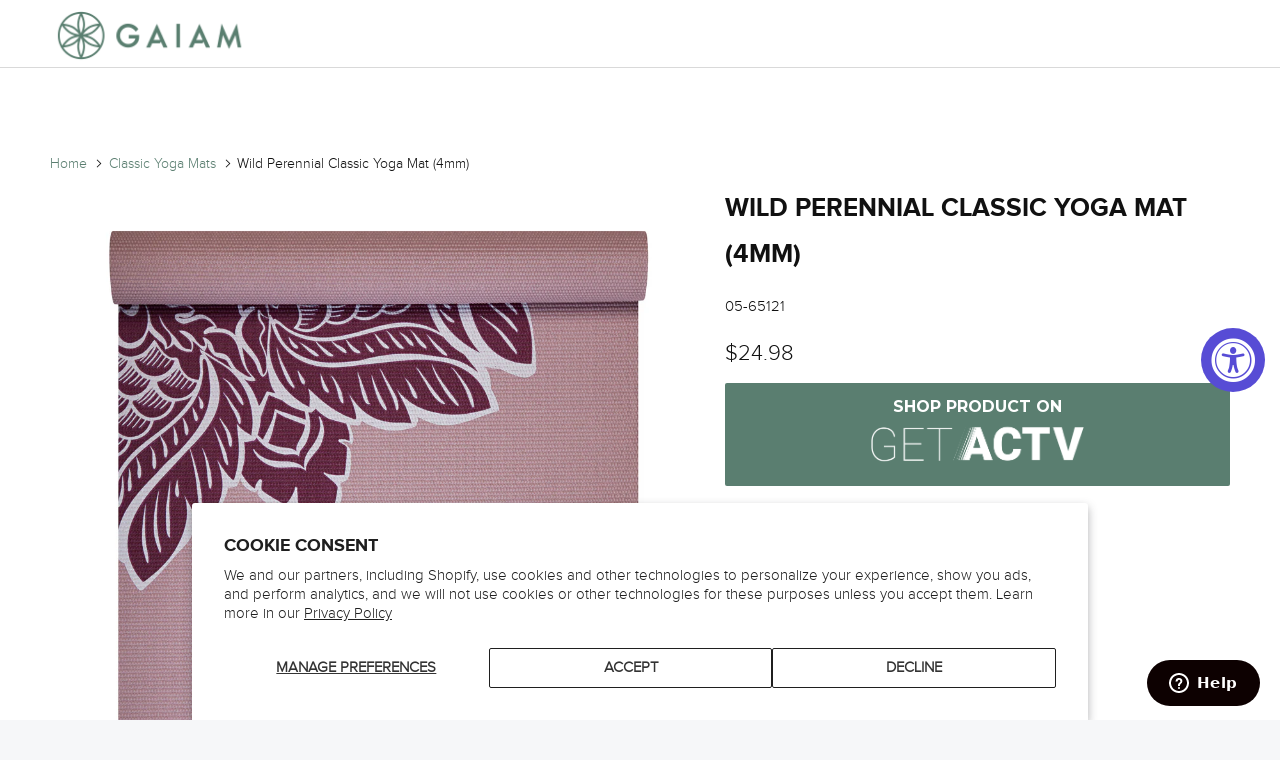

--- FILE ---
content_type: text/html; charset=utf-8
request_url: https://www.gaiam.com/collections/classic-yoga-mats/products/wild-perennial-classic-yoga-mat-4mm
body_size: 29467
content:















<!DOCTYPE html>
<!--[if lt IE 7 ]><html class="ie ie6" lang="en"> <![endif]-->
<!--[if IE 7 ]><html class="ie ie7" lang="en"> <![endif]-->
<!--[if IE 8 ]><html class="ie ie8" lang="en"> <![endif]-->
<!--[if IE 9 ]><html class="ie ie9" lang="en"> <![endif]-->
<!--[if (gte IE 10)|!(IE)]><!--><html lang="en"> <!--<![endif]-->
<!-- Start of gaiam Zendesk Widget script -->
<script>/*<![CDATA[*/window.zEmbed||function(e,t){var n,o,d,i,s,a=[],r=document.createElement("iframe");window.zEmbed=function(){a.push(arguments)},window.zE=window.zE||window.zEmbed,r.src="javascript:false",r.title="",r.role="presentation",(r.frameElement||r).style.cssText="display: none",d=document.getElementsByTagName("script"),d=d[d.length-1],d.parentNode.insertBefore(r,d),i=r.contentWindow,s=i.document;try{o=s}catch(e){n=document.domain,r.src='javascript:var d=document.open();d.domain="'+n+'";void(0);',o=s}o.open()._l=function(){var e=this.createElement("script");n&&(this.domain=n),e.id="js-iframe-async",e.src="https://assets.zendesk.com/embeddable_framework/main.js",this.t=+new Date,this.zendeskHost="gaiam.zendesk.com",this.zEQueue=a,this.body.appendChild(e)},o.write('<body onload="document._l();">'),o.close()}();
/*]]>*/</script>
<!-- End of gaiam Zendesk Widget script -->
  <head><meta name="google-site-verification" content="Stn_U5PNuEKNziiTwIpeUZk_Oa4_A_tvqZuy9qH8uu0" />

<style>
.isp_single_quick_view_option{
  position: relative;
}
/* COLORS*/



color
span.product-color-swatch.isp-product-color-swatch-Aero-Green{background:#d0dfb1!important;}
span.isp_single_quick_view_option.isp-product-color-swatch-Aero-Green{background:#d0dfb1!important;}
span.product-color-swatch.isp-product-color-swatch-altitude{background:#4571b0!important;}
span.isp_single_quick_view_option.isp-product-color-swatch-altitude{background:#4571b0!important;}
span.product-color-swatch.isp-product-color-swatch-amethyst{background:#9984bc!important;}
span.isp_single_quick_view_option.isp-product-color-swatch-amethyst{background:#9984bc!important;}
span.product-color-swatch.isp-product-color-swatch-Aqua{background:#19a1d8!important;}
span.isp_single_quick_view_option.isp-product-color-swatch-Aqua{background:#19a1d8!important;}
span.product-color-swatch.isp-product-color-swatch-athenian_blush{background:#986279!important;}
span.isp_single_quick_view_option.isp-product-color-swatch-athenian_blush{background:#986279!important;}
span.product-color-swatch.isp-product-color-swatch-aubergine_swirl{background:#3e314a!important;}
span.isp_single_quick_view_option.isp-product-color-swatch-aubergine_swirl{background:#3e314a!important;}
span.product-color-swatch.isp-product-color-swatch-aubergine{background:#5d3e48!important;}
span.isp_single_quick_view_option.isp-product-color-swatch-aubergine{background:#5d3e48!important;}
span.product-color-swatch.isp-product-color-swatch-Autumn{background:#99698b!important;}
span.isp_single_quick_view_option.isp-product-color-swatch-Autumn{background:#99698b!important;}
span.product-color-swatch.isp-product-color-swatch-Balance{background:#a3d770!important;}
span.isp_single_quick_view_option.isp-product-color-swatch-Balance{background:#a3d770!important;}
span.product-color-swatch.isp-product-color-swatch-ballet{background:#e1938d!important;}
span.isp_single_quick_view_option.isp-product-color-swatch-ballet{background:#e1938d!important;}
span.product-color-swatch.isp-product-color-swatch-bamboo{background:#7bba4b!important;}
span.isp_single_quick_view_option.isp-product-color-swatch-bamboo{background:#7bba4b!important;}
span.product-color-swatch.isp-product-color-swatch-batik{background-image: url("https://cdn.shopify.com/s/files/1/1728/2157/files/Screen_Shot_2022-12-22_at_6.43.02_PM.png?v=1671759792"); background-size: contain!important;}
span.isp_single_quick_view_option.isp-product-color-swatch-batik{background-image: url("https://cdn.shopify.com/s/files/1/1728/2157/files/Screen_Shot_2022-12-22_at_6.43.02_PM.png?v=1671759792"); background-size: contain!important;}
span.product-color-swatch.isp-product-color-swatch-battleship_point{background:#bfc6c4!important;}
span.isp_single_quick_view_option.isp-product-color-swatch-battleship_point{background:#bfc6c4!important;}
span.product-color-swatch.isp-product-color-swatch-battleship{background:#abaeab!important;}
span.isp_single_quick_view_option.isp-product-color-swatch-battleship{background:#abaeab!important;}
span.product-color-swatch.isp-product-color-swatch-be_free{background:#77b0a9!important;}
span.isp_single_quick_view_option.isp-product-color-swatch-be_free{background:#77b0a9!important;}
span.product-color-swatch.isp-product-color-swatch-Beach{background:#d6b186!important;}
span.isp_single_quick_view_option.isp-product-color-swatch-Beach{background:#d6b186!important;}
span.product-color-swatch.isp-product-color-swatch-Beige{background:#dee0d9!important;}
span.isp_single_quick_view_option.isp-product-color-swatch-Beige{background:#dee0d9!important;}
span.product-color-swatch.isp-product-color-swatch-bermuda{background:#278a9b!important;}
span.isp_single_quick_view_option.isp-product-color-swatch-bermuda{background:#278a9b!important;}
span.product-color-swatch.isp-product-color-swatch-birch{background:#f9f4e8!important;}
span.isp_single_quick_view_option.isp-product-color-swatch-birch{background:#f9f4e8!important;}
span.product-color-swatch.isp-product-color-swatch-Birdsong{background:#a5cc75!important;}
span.isp_single_quick_view_option.isp-product-color-swatch-Birdsong{background:#a5cc75!important;}
span.product-color-swatch.isp-product-color-swatch-Black-Leopard{background:#444444!important;}
span.isp_single_quick_view_option.isp-product-color-swatch-Black-Leopard{background:#444444!important;}
span.product-color-swatch.isp-product-color-swatch-Black{background:#000000!important;}
span.isp_single_quick_view_option.isp-product-color-swatch-Black{background:#000000!important;}
span.product-color-swatch.isp-product-color-swatch-Blue_Grey{background:#7787b5!important;}
span.isp_single_quick_view_option.isp-product-color-swatch-Blue_Grey{background:#7787b5!important;}
span.product-color-swatch.isp-product-color-swatch-blue_shadow_point{background:#7f9fb0!important;}
span.isp_single_quick_view_option.isp-product-color-swatch-blue_shadow_point{background:#7f9fb0!important;}
span.product-color-swatch.isp-product-color-swatch-blue_shadow{background:#315570!important;}
span.isp_single_quick_view_option.isp-product-color-swatch-blue_shadow{background:#315570!important;}
span.product-color-swatch.isp-product-color-swatch-blue_sundial{background:#113f85!important;}
span.isp_single_quick_view_option.isp-product-color-swatch-blue_sundial{background:#113f85!important;}
span.product-color-swatch.isp-product-color-swatch-Blue-Camo{background:#45606f!important;}
span.isp_single_quick_view_option.isp-product-color-swatch-Blue-Camo{background:#45606f!important;}
span.product-color-swatch.isp-product-color-swatch-Blue-Geo{background:#3588b7!important;}
span.isp_single_quick_view_option.isp-product-color-swatch-Blue-Geo{background:#3588b7!important;}
span.product-color-swatch.isp-product-color-swatch-Blue-Green-Grey{background:#00acc5!important;}
span.isp_single_quick_view_option.isp-product-color-swatch-Blue-Green-Grey{background:#00acc5!important;}
span.product-color-swatch.isp-product-color-swatch-Blue-Rocket{background:#0a68b9!important;}
span.isp_single_quick_view_option.isp-product-color-swatch-Blue-Rocket{background:#0a68b9!important;}
span.product-color-swatch.isp-product-color-swatch-blue-shadow{background:#315570!important;}
span.isp_single_quick_view_option.isp-product-color-swatch-blue-shadow{background:#315570!important;}
span.product-color-swatch.isp-product-color-swatch-Blue{background:#0343df!important;}
span.isp_single_quick_view_option.isp-product-color-swatch-Blue{background:#0343df!important;}
span.product-color-swatch.isp-product-color-swatch-bluegrass{background:#753143!important;}
span.isp_single_quick_view_option.isp-product-color-swatch-bluegrass{background:#753143!important;}
span.product-color-swatch.isp-product-color-swatch-blush_pink{background:#be7d91!important;}
span.isp_single_quick_view_option.isp-product-color-swatch-blush_pink{background:#be7d91!important;}
span.product-color-swatch.isp-product-color-swatch-Blush{background:#e2cfe8!important;}
span.isp_single_quick_view_option.isp-product-color-swatch-Blush{background:#e2cfe8!important;}
span.product-color-swatch.isp-product-color-swatch-Bohemian-Rose{background:#c19b9d!important;}
span.isp_single_quick_view_option.isp-product-color-swatch-Bohemian-Rose{background:#c19b9d!important;}
span.product-color-swatch.isp-product-color-swatch-Boho-Folk{background:#39594e!important;}
span.isp_single_quick_view_option.isp-product-color-swatch-Boho-Folk{background:#39594e!important;}
span.product-color-swatch.isp-product-color-swatch-boreal{background-image: url("https://cdn.shopify.com/s/files/1/1728/2157/files/Screen_Shot_2022-12-15_at_2.44.56_PM.png?v=1671140717"); background-size: contain!important;}
span.isp_single_quick_view_option.isp-product-color-swatch-boreal{background-image: url("https://cdn.shopify.com/s/files/1/1728/2157/files/Screen_Shot_2022-12-15_at_2.44.56_PM.png?v=1671140717"); background-size: contain!important;}
span.product-color-swatch.isp-product-color-swatch-BOSU-Blue{background:#3c5c81!important;}
span.isp_single_quick_view_option.isp-product-color-swatch-BOSU-Blue{background:#3c5c81!important;}
span.product-color-swatch.isp-product-color-swatch-Botanical-Garden{background:#9cbf6a!important;}
span.isp_single_quick_view_option.isp-product-color-swatch-Botanical-Garden{background:#9cbf6a!important;}
span.product-color-swatch.isp-product-color-swatch-bramble{background-image: url("https://cdn.shopify.com/s/files/1/0534/8887/7723/files/Screen_Shot_2023-03-28_at_1.10.52_PM.png?v=1680030675"); background-size: contain!important;}
span.isp_single_quick_view_option.isp-product-color-swatch-bramble{background-image: url("https://cdn.shopify.com/s/files/1/0534/8887/7723/files/Screen_Shot_2023-03-28_at_1.10.52_PM.png?v=1680030675"); background-size: contain!important;}
span.product-color-swatch.isp-product-color-swatch-Bright-Camo{background:#deeb80!important;}
span.isp_single_quick_view_option.isp-product-color-swatch-Bright-Camo{background:#deeb80!important;}
span.product-color-swatch.isp-product-color-swatch-Bronze{background:#8f6453!important;}
span.isp_single_quick_view_option.isp-product-color-swatch-Bronze{background:#8f6453!important;}
span.product-color-swatch.isp-product-color-swatch-brown{background:#605647!important;}
span.isp_single_quick_view_option.isp-product-color-swatch-brown{background:#605647!important;}
span.product-color-swatch.isp-product-color-swatch-burgundy{background:#8c2d52!important;}
span.isp_single_quick_view_option.isp-product-color-swatch-burgundy{background:#8c2d52!important;}
span.product-color-swatch.isp-product-color-swatch-buttercup{background:#e1c1c2!important;}
span.isp_single_quick_view_option.isp-product-color-swatch-buttercup{background:#e1c1c2!important;}
span.product-color-swatch.isp-product-color-swatch-cantaloupe{background:#e5cac9!important;}
span.isp_single_quick_view_option.isp-product-color-swatch-cantaloupe{background:#e5cac9!important;}
span.product-color-swatch.isp-product-color-swatch-cantaloupe_point{background:#c99c89!important;}
span.isp_single_quick_view_option.isp-product-color-swatch-cantaloupe_point{background:#c99c89!important;}
span.product-color-swatch.isp-product-color-swatch-cantaloupe_sundial{background:#d89b8e!important;}
span.isp_single_quick_view_option.isp-product-color-swatch-cantaloupe_sundial{background:#d89b8e!important;}
span.product-color-swatch.isp-product-color-swatch-captain_cool{background:#43abca!important;}
span.isp_single_quick_view_option.isp-product-color-swatch-captain_cool{background:#43abca!important;}
span.product-color-swatch.isp-product-color-swatch-carbon{background:#4d4a4e!important;}
span.isp_single_quick_view_option.isp-product-color-swatch-carbon{background:#4d4a4e!important;}
span.product-color-swatch.isp-product-color-swatch-Caspian-Trance{background:#344050!important;}
span.isp_single_quick_view_option.isp-product-color-swatch-Caspian-Trance{background:#344050!important;}
span.product-color-swatch.isp-product-color-swatch-celery{background:#c2ccc4!important;}
span.isp_single_quick_view_option.isp-product-color-swatch-celery{background:#c2ccc4!important;}
span.product-color-swatch.isp-product-color-swatch-celery_point{background:#8b9477!important;}
span.isp_single_quick_view_option.isp-product-color-swatch-celery_point{background:#8b9477!important;}
span.product-color-swatch.isp-product-color-swatch-celestial_green{background:#82907e!important;}
span.isp_single_quick_view_option.isp-product-color-swatch-celestial_green{background:#82907e!important;}
span.product-color-swatch.isp-product-color-swatch-chai{background:#5c3a28!important;}
span.isp_single_quick_view_option.isp-product-color-swatch-chai{background:#5c3a28!important;}
span.product-color-swatch.isp-product-color-swatch-Chakra-Print{background:#7e88b9!important;}
span.isp_single_quick_view_option.isp-product-color-swatch-Chakra-Print{background:#7e88b9!important;}
span.product-color-swatch.isp-product-color-swatch-chambray{background:#8895b1!important;}
span.isp_single_quick_view_option.isp-product-color-swatch-chambray{background:#8895b1!important;}
span.product-color-swatch.isp-product-color-swatch-charcoal{background:#464646!important;}
span.isp_single_quick_view_option.isp-product-color-swatch-charcoal{background:#464646!important;}
span.product-color-swatch.isp-product-color-swatch-chrome{background:#b7b7b7!important;}
span.isp_single_quick_view_option.isp-product-color-swatch-chrome{background:#b7b7b7!important;}
span.product-color-swatch.isp-product-color-swatch-classic_black{background:#000000!important;}
span.isp_single_quick_view_option.isp-product-color-swatch-classic_black{background:#000000!important;}
span.product-color-swatch.isp-product-color-swatch-clear_quartz{background:#a8cff2!important;}
span.isp_single_quick_view_option.isp-product-color-swatch-clear_quartz{background:#a8cff2!important;}
span.product-color-swatch.isp-product-color-swatch-cool_grey{background:#94908d!important;}
span.isp_single_quick_view_option.isp-product-color-swatch-cool_grey{background:#94908d!important;}
span.product-color-swatch.isp-product-color-swatch-cool_mint{background:#99c3ba!important;}
span.isp_single_quick_view_option.isp-product-color-swatch-cool_mint{background:#99c3ba!important;}
span.product-color-swatch.isp-product-color-swatch-Cork{background:#af8b6f!important;}
span.isp_single_quick_view_option.isp-product-color-swatch-Cork{background:#af8b6f!important;}
span.product-color-swatch.isp-product-color-swatch-cotton-candy{background:#e0337f!important;}
span.isp_single_quick_view_option.isp-product-color-swatch-cotton-candy{background:#e0337f!important;}
span.product-color-swatch.isp-product-color-swatch-cranberry{background:#70095a!important;}
span.isp_single_quick_view_option.isp-product-color-swatch-cranberry{background:#70095a!important;}
span.product-color-swatch.isp-product-color-swatch-crazy_silly{background:#95bd59!important;}
span.isp_single_quick_view_option.isp-product-color-swatch-crazy_silly{background:#95bd59!important;}
span.product-color-swatch.isp-product-color-swatch-Dandelion-Roar{background:#804f91!important;}
span.isp_single_quick_view_option.isp-product-color-swatch-Dandelion-Roar{background:#804f91!important;}
span.product-color-swatch.isp-product-color-swatch-Dark_Green{background:#3c5b63!important;}
span.isp_single_quick_view_option.isp-product-color-swatch-Dark_Green{background:#3c5b63!important;}
span.product-color-swatch.isp-product-color-swatch-Dark-Green-Tea{background:#2e3326!important;}
span.isp_single_quick_view_option.isp-product-color-swatch-Dark-Green-Tea{background:#2e3326!important;}
span.product-color-swatch.isp-product-color-swatch-Dark-Green{background:#3c5b63!important;}
span.isp_single_quick_view_option.isp-product-color-swatch-Dark-Green{background:#3c5b63!important;}
span.product-color-swatch.isp-product-color-swatch-deep_purple{background:#8f679b!important;}
span.isp_single_quick_view_option.isp-product-color-swatch-deep_purple{background:#8f679b!important;}
span.product-color-swatch.isp-product-color-swatch-deep-blue{background:#0e82d6!important;}
span.isp_single_quick_view_option.isp-product-color-swatch-deep-blue{background:#0e82d6!important;}
span.product-color-swatch.isp-product-color-swatch-Deep-Forest-Grey{background:#373734!important;}
span.isp_single_quick_view_option.isp-product-color-swatch-Deep-Forest-Grey{background:#373734!important;}
span.product-color-swatch.isp-product-color-swatch-denim{background:#2c4c75!important;}
span.isp_single_quick_view_option.isp-product-color-swatch-denim{background:#2c4c75!important;}
span.product-color-swatch.isp-product-color-swatch-desert_rose{background:#eddfd7!important;}
span.isp_single_quick_view_option.isp-product-color-swatch-desert_rose{background:#eddfd7!important;}
span.product-color-swatch.isp-product-color-swatch-digital_teal{background:#0a558a!important;}
span.isp_single_quick_view_option.isp-product-color-swatch-digital_teal{background:#0a558a!important;}
span.product-color-swatch.isp-product-color-swatch-Dino-Grey{background:#b7c452!important;}
span.isp_single_quick_view_option.isp-product-color-swatch-Dino-Grey{background:#b7c452!important;}
span.product-color-swatch.isp-product-color-swatch-Divinity{background:#523353!important;}
span.isp_single_quick_view_option.isp-product-color-swatch-Divinity{background:#523353!important;}
span.product-color-swatch.isp-product-color-swatch-dove{background:#76a7c6!important;}
span.isp_single_quick_view_option.isp-product-color-swatch-dove{background:#76a7c6!important;}
span.product-color-swatch.isp-product-color-swatch-dovetail{background:#cac4b9!important;}
span.isp_single_quick_view_option.isp-product-color-swatch-dovetail{background:#cac4b9!important;}
span.product-color-swatch.isp-product-color-swatch-dovetail_point{background:#bdbdb7!important;}
span.isp_single_quick_view_option.isp-product-color-swatch-dovetail_point{background:#bdbdb7!important;}
span.product-color-swatch.isp-product-color-swatch-dovetail_sundial{background:#d4ccc2!important;}
span.isp_single_quick_view_option.isp-product-color-swatch-dovetail_sundial{background:#d4ccc2!important;}
span.product-color-swatch.isp-product-color-swatch-dunes{background-image:url("https://cdn.shopify.com/s/files/1/1728/2157/files/Screen_Shot_2022-12-15_at_3.14.30_PM.png?v=1671142480")!important; background-size: contain!important}
span.isp_single_quick_view_option.isp-product-color-swatch-dunes{background-image:url("https://cdn.shopify.com/s/files/1/1728/2157/files/Screen_Shot_2022-12-15_at_3.14.30_PM.png?v=1671142480")!important; background-size: contain!important;}
span.product-color-swatch.isp-product-color-swatch-dusk{background:#1c283b!important;}
span.isp_single_quick_view_option.isp-product-color-swatch-dusk{background:#1c283b!important;}
span.product-color-swatch.isp-product-color-swatch-dusty_purple{background:#87797a!important;}
span.isp_single_quick_view_option.isp-product-color-swatch-dusty_purple{background:#87797a!important;}
span.product-color-swatch.isp-product-color-swatch-dusty_purple_point{background:#8c8a9d!important;}
span.isp_single_quick_view_option.isp-product-color-swatch-dusty_purple_point{background:#8c8a9d!important;}
span.product-color-swatch.isp-product-color-swatch-elephant{background:#eeb16d!important;}
span.isp_single_quick_view_option.isp-product-color-swatch-elephant{background:#eeb16d!important;}
span.product-color-swatch.isp-product-color-swatch-eucalyptus{background:#7ca591!important;}
span.isp_single_quick_view_option.isp-product-color-swatch-eucalyptus{background:#7ca591!important;}
span.product-color-swatch.isp-product-color-swatch-evergreen{background:#7c837b!important;}
span.isp_single_quick_view_option.isp-product-color-swatch-evergreen{background:#7c837b!important;}
span.product-color-swatch.isp-product-color-swatch-fern_Waves{background:#5e8da4!important;}
span.isp_single_quick_view_option.isp-product-color-swatch-fern_Waves{background:#5e8da4!important;}
span.product-color-swatch.isp-product-color-swatch-fig_linen{background:#9b7d8c!important;}
span.isp_single_quick_view_option.isp-product-color-swatch-fig_linen{background:#9b7d8c!important;}
span.product-color-swatch.isp-product-color-swatch-fig_linenfig_linen{background:#9b7d8c!important;}
span.isp_single_quick_view_option.isp-product-color-swatch-fig_linenfig_linen{background:#9b7d8c!important;}
span.product-color-swatch.isp-product-color-swatch-Floral-Fern{background:#c1c966!important;}
span.isp_single_quick_view_option.isp-product-color-swatch-Floral-Fern{background:#c1c966!important;}
span.product-color-swatch.isp-product-color-swatch-floral{background:#e9bcc5!important;}
span.isp_single_quick_view_option.isp-product-color-swatch-floral{background:#e9bcc5!important;}
span.product-color-swatch.isp-product-color-swatch-Flower-Burst{background:#f44a8a!important;}
span.isp_single_quick_view_option.isp-product-color-swatch-Flower-Burst{background:#f44a8a!important;}
span.product-color-swatch.isp-product-color-swatch-folkstone_grey{background:#818282!important;}
span.isp_single_quick_view_option.isp-product-color-swatch-folkstone_grey{background:#818282!important;}
span.product-color-swatch.isp-product-color-swatch-folkstone{background:#4e575b!important;}
span.isp_single_quick_view_option.isp-product-color-swatch-folkstone{background:#4e575b!important;}
span.product-color-swatch.isp-product-color-swatch-forest{background:#48522f!important;}
span.isp_single_quick_view_option.isp-product-color-swatch-forest{background:#48522f!important;}
span.product-color-swatch.isp-product-color-swatch-Fossil-Flair{background:#5d8262!important;}
span.isp_single_quick_view_option.isp-product-color-swatch-Fossil-Flair{background:#5d8262!important;}
span.product-color-swatch.isp-product-color-swatch-fox{background:#feb27b!important;}
span.isp_single_quick_view_option.isp-product-color-swatch-fox{background:#feb27b!important;}
span.product-color-swatch.isp-product-color-swatch-fresco{background-image:url("https://cdn.shopify.com/s/files/1/1728/2157/files/Screen_Shot_2022-12-15_at_2.38.45_PM.png?v=1671140347")!important; background-size: contain!important}
span.isp_single_quick_view_option.isp-product-color-swatch-fresco{background-image:url("https://cdn.shopify.com/s/files/1/1728/2157/files/Screen_Shot_2022-12-15_at_2.38.45_PM.png?v=1671140347")!important; background-size: contain!important;}
span.product-color-swatch.isp-product-color-swatch-frost{background:#368296!important;}
span.isp_single_quick_view_option.isp-product-color-swatch-frost{background:#368296!important;}
span.product-color-swatch.isp-product-color-swatch-fuchsia{background:#b45076!important;}
span.isp_single_quick_view_option.isp-product-color-swatch-fuchsia{background:#b45076!important;}
span.product-color-swatch.isp-product-color-swatch-Fusion{background:#3a4a49!important;}
span.isp_single_quick_view_option.isp-product-color-swatch-Fusion{background:#3a4a49!important;}
span.product-color-swatch.isp-product-color-swatch-Gaiam-Green{background:#2a9c13!important;}
span.isp_single_quick_view_option.isp-product-color-swatch-Gaiam-Green{background:#2a9c13!important;}
span.product-color-swatch.isp-product-color-swatch-Geo-Feather{background:#293d42!important;}
span.isp_single_quick_view_option.isp-product-color-swatch-Geo-Feather{background:#293d42!important;}
span.product-color-swatch.isp-product-color-swatch-glacier{background:#2291a5!important;}
span.isp_single_quick_view_option.isp-product-color-swatch-glacier{background:#2291a5!important;}
span.product-color-swatch.isp-product-color-swatch-glossy_black{background:#000000!important;}
span.isp_single_quick_view_option.isp-product-color-swatch-glossy_black{background:#000000!important;}
span.product-color-swatch.isp-product-color-swatch-Glow-Blue{background:#6fafda!important;}
span.isp_single_quick_view_option.isp-product-color-swatch-Glow-Blue{background:#6fafda!important;}
span.product-color-swatch.isp-product-color-swatch-Glow-Pink{background:#fc857e!important;}
span.isp_single_quick_view_option.isp-product-color-swatch-Glow-Pink{background:#fc857e!important;}
span.product-color-swatch.isp-product-color-swatch-granite_storm{background:#000000!important;}
span.isp_single_quick_view_option.isp-product-color-swatch-granite_storm{background:#000000!important;}
span.product-color-swatch.isp-product-color-swatch-Granite-Mountains{background:#737b7b!important;}
span.isp_single_quick_view_option.isp-product-color-swatch-Granite-Mountains{background:#737b7b!important;}
span.product-color-swatch.isp-product-color-swatch-gray{background:#808080!important;}
span.isp_single_quick_view_option.isp-product-color-swatch-gray{background:#808080!important;}
span.product-color-swatch.isp-product-color-swatch-Green-Bamboo{background:#10a987!important;}
span.isp_single_quick_view_option.isp-product-color-swatch-Green-Bamboo{background:#10a987!important;}
span.product-color-swatch.isp-product-color-swatch-green{background:#15b01a!important;}
span.isp_single_quick_view_option.isp-product-color-swatch-green{background:#15b01a!important;}
span.product-color-swatch.isp-product-color-swatch-Grey-Camo{background:#60605f!important;}
span.isp_single_quick_view_option.isp-product-color-swatch-Grey-Camo{background:#60605f!important;}
span.product-color-swatch.isp-product-color-swatch-Grey-Marble{background:#717171!important;}
span.isp_single_quick_view_option.isp-product-color-swatch-Grey-Marble{background:#717171!important;}
span.product-color-swatch.isp-product-color-swatch-Grey-Print{background:#adaab1!important;}
span.isp_single_quick_view_option.isp-product-color-swatch-Grey-Print{background:#adaab1!important;}
span.product-color-swatch.isp-product-color-swatch-grey{background:#808080!important;}
span.isp_single_quick_view_option.isp-product-color-swatch-grey{background:#808080!important;}
span.product-color-swatch.isp-product-color-swatch-Guava-Mirage{background:#a9858b!important;}
span.isp_single_quick_view_option.isp-product-color-swatch-Guava-Mirage{background:#a9858b!important;}
span.product-color-swatch.isp-product-color-swatch-guava{background:#ed7675!important;}
span.isp_single_quick_view_option.isp-product-color-swatch-guava{background:#ed7675!important;}
span.product-color-swatch.isp-product-color-swatch-Heather_Grey{background:#8c8d8f!important;}
span.isp_single_quick_view_option.isp-product-color-swatch-Heather_Grey{background:#8c8d8f!important;}
span.product-color-swatch.isp-product-color-swatch-heather-gray{background:#706d72!important;}
span.isp_single_quick_view_option.isp-product-color-swatch-heather-gray{background:#706d72!important;}
span.product-color-swatch.isp-product-color-swatch-heron{background:#6a6883!important;}
span.isp_single_quick_view_option.isp-product-color-swatch-heron{background:#6a6883!important;}
span.product-color-swatch.isp-product-color-swatch-heron_lilac{background:#585163!important;}
span.isp_single_quick_view_option.isp-product-color-swatch-heron_lilac{background:#585163!important;}
span.product-color-swatch.isp-product-color-swatch-high_tide{background:#5b6e92!important;}
span.isp_single_quick_view_option.isp-product-color-swatch-high_tide{background:#5b6e92!important;}
span.product-color-swatch.isp-product-color-swatch-high_tide_point{background:#5f7195!important;}
span.isp_single_quick_view_option.isp-product-color-swatch-high_tide_point{background:#5f7195!important;}
span.product-color-swatch.isp-product-color-swatch-high_tide_swirl{background:#5a6d8f!important;}
span.isp_single_quick_view_option.isp-product-color-swatch-high_tide_swirl{background:#5a6d8f!important;}
span.product-color-swatch.isp-product-color-swatch-honey-brown{background:#95662e!important;}
span.isp_single_quick_view_option.isp-product-color-swatch-honey-brown{background:#95662e!important;}
span.product-color-swatch.isp-product-color-swatch-honeydew{background:#589749!important;}
span.isp_single_quick_view_option.isp-product-color-swatch-honeydew{background:#589749!important;}
span.product-color-swatch.isp-product-color-swatch-icy_frost{background:#aaa9a7!important;}
span.isp_single_quick_view_option.isp-product-color-swatch-icy_frost{background:#aaa9a7!important;}
span.product-color-swatch.isp-product-color-swatch-icy_paisley{background:#a4c7ce!important;}
span.isp_single_quick_view_option.isp-product-color-swatch-icy_paisley{background:#a4c7ce!important;}
span.product-color-swatch.isp-product-color-swatch-Icy-Blossom{background:#6a7375!important;}
span.isp_single_quick_view_option.isp-product-color-swatch-Icy-Blossom{background:#6a7375!important;}
span.product-color-swatch.isp-product-color-swatch-indigo_ink{background:#174c73!important;}
span.isp_single_quick_view_option.isp-product-color-swatch-indigo_ink{background:#174c73!important;}
span.product-color-swatch.isp-product-color-swatch-indigo{background:#295069!important;}
span.isp_single_quick_view_option.isp-product-color-swatch-indigo{background:#295069!important;}
span.product-color-swatch.isp-product-color-swatch-ink{background:#3c4662!important;}
span.isp_single_quick_view_option.isp-product-color-swatch-ink{background:#3c4662!important;}
span.product-color-swatch.isp-product-color-swatch-inked_canvas{background-image: url("https://cdn.shopify.com/s/files/1/1728/2157/files/Screen_Shot_2022-12-15_at_3.08.49_PM.png?v=1671142224")!important; background-size: contain!important;}
span.isp_single_quick_view_option.isp-product-color-swatch-inked_canvas{background-image: url("https://cdn.shopify.com/s/files/1/1728/2157/files/Screen_Shot_2022-12-15_at_3.08.49_PM.png?v=1671142224")!important; background-size: contain!important;}
span.product-color-swatch.isp-product-color-swatch-Inner-Peace{background:#c08f9e!important;}
span.isp_single_quick_view_option.isp-product-color-swatch-Inner-Peace{background:#c08f9e!important;}
span.product-color-swatch.isp-product-color-swatch-iris{background:#a09299!important;}
span.isp_single_quick_view_option.isp-product-color-swatch-iris{background:#a09299!important;}
span.product-color-swatch.isp-product-color-swatch-Jade-Salutation{background:#256170!important;}
span.isp_single_quick_view_option.isp-product-color-swatch-Jade-Salutation{background:#256170!important;}
span.product-color-swatch.isp-product-color-swatch-Jungle{background:#7cb55d!important;}
span.isp_single_quick_view_option.isp-product-color-swatch-Jungle{background:#7cb55d!important;}
span.product-color-swatch.isp-product-color-swatch-Kaleidoscope{background:#0ca5a1!important;}
span.isp_single_quick_view_option.isp-product-color-swatch-Kaleidoscope{background:#0ca5a1!important;}
span.product-color-swatch.isp-product-color-swatch-Kiku{background:#763a5d!important;}
span.isp_single_quick_view_option.isp-product-color-swatch-Kiku{background:#763a5d!important;}
span.product-color-swatch.isp-product-color-swatch-lagoon{background:#b1d5cc!important;}
span.isp_single_quick_view_option.isp-product-color-swatch-lagoon{background:#b1d5cc!important;}
span.product-color-swatch.isp-product-color-swatch-lake{background:#055d6f!important;}
span.isp_single_quick_view_option.isp-product-color-swatch-lake{background:#055d6f!important;}
span.product-color-swatch.isp-product-color-swatch-lakeside_marrakesh{background:#bfc9c5!important;}
span.isp_single_quick_view_option.isp-product-color-swatch-lakeside_marrakesh{background:#bfc9c5!important;}
span.product-color-swatch.isp-product-color-swatch-lakeside{background:#9cacb3!important;}
span.isp_single_quick_view_option.isp-product-color-swatch-lakeside{background:#9cacb3!important;}
span.product-color-swatch.isp-product-color-swatch-lakeside_point{background:#9cacb3!important;}
span.isp_single_quick_view_option.isp-product-color-swatch-lakeside_point{background:#9cacb3!important;}
span.product-color-swatch.isp-product-color-swatch-lava{background:#cdccc7!important;}
span.isp_single_quick_view_option.isp-product-color-swatch-lava{background:#cdccc7!important;}
span.product-color-swatch.isp-product-color-swatch-Leaf{background:#819e4b!important;}
span.product-color-swatch.isp-product-color-swatch-leaf{background:#819e4b!important;}
span.isp_single_quick_view_option.isp-product-color-swatch-Leaf{background:#819e4b!important;}
span.isp_single_quick_view_option.isp-product-color-swatch-leaf{background:#819e4b!important;}
span.product-color-swatch.isp-product-color-swatch-Legacy{background:#364b57!important;}
span.isp_single_quick_view_option.isp-product-color-swatch-Legacy{background:#364b57!important;}
span.product-color-swatch.isp-product-color-swatch-Leopard-Rose{background:#9f627f!important;}
span.isp_single_quick_view_option.isp-product-color-swatch-Leopard-Rose{background:#9f627f!important;}
span.product-color-swatch.isp-product-color-swatch-light-purple{background:#936c9c!important;}
span.isp_single_quick_view_option.isp-product-color-swatch-light-purple{background:#936c9c!important;}
span.product-color-swatch.isp-product-color-swatch-lilac{background:#bf8fae!important;}
span.isp_single_quick_view_option.isp-product-color-swatch-lilac{background:#bf8fae!important;}
span.product-color-swatch.isp-product-color-swatch-lilac_point{background:#c7b9d5!important;}
span.isp_single_quick_view_option.isp-product-color-swatch-lilac_point{background:#c7b9d5!important;}
span.product-color-swatch.isp-product-color-swatch-Lilac-Aurora{background:#6a2f58!important;}
span.isp_single_quick_view_option.isp-product-color-swatch-Lilac-Aurora{background:#6a2f58!important;}
span.product-color-swatch.isp-product-color-swatch-lilac{background:#bf8fae!important;}
span.isp_single_quick_view_option.isp-product-color-swatch-lilac{background:#bf8fae!important;}
span.product-color-swatch.isp-product-color-swatch-lily_shadows{background:#3f4865!important;}
span.isp_single_quick_view_option.isp-product-color-swatch-lily_shadows{background:#3f4865!important;}
span.product-color-swatch.isp-product-color-swatch-lime{background:#bfff00!important;}
span.isp_single_quick_view_option.isp-product-color-swatch-lime{background:#bfff00!important;}
span.product-color-swatch.isp-product-color-swatch-lush_teal{background:#037169!important;}
span.isp_single_quick_view_option.isp-product-color-swatch-lush_teal{background:#037169!important;}
span.product-color-swatch.isp-product-color-swatch-madeira{background:#258493!important;}
span.isp_single_quick_view_option.isp-product-color-swatch-madeira{background:#258493!important;}
span.product-color-swatch.isp-product-color-swatch-Mandala-Mantra{background:#2f526e!important;}
span.isp_single_quick_view_option.isp-product-color-swatch-Mandala-Mantra{background:#2f526e!important;}
span.product-color-swatch.isp-product-color-swatch-Mandala{background:#434a53!important;}
span.isp_single_quick_view_option.isp-product-color-swatch-Mandala{background:#434a53!important;}
span.product-color-swatch.isp-product-color-swatch-Maple{background:#7e5b4d!important;}
span.isp_single_quick_view_option.isp-product-color-swatch-Maple{background:#7e5b4d!important;}
span.product-color-swatch.isp-product-color-swatch-Marbled-Peacock{background:#3e8891!important;}
span.isp_single_quick_view_option.isp-product-color-swatch-Marbled-Peacock{background:#3e8891!important;}
span.product-color-swatch.isp-product-color-swatch-marine_breeze{background:#20a0ae!important;}
span.isp_single_quick_view_option.isp-product-color-swatch-marine_breeze{background:#20a0ae!important;}
span.product-color-swatch.isp-product-color-swatch-marine{background:#184657!important;}
span.isp_single_quick_view_option.isp-product-color-swatch-marine{background:#184657!important;}
span.product-color-swatch.isp-product-color-swatch-Maroon{background:#5a343d!important;}
span.isp_single_quick_view_option.isp-product-color-swatch-Maroon{background:#5a343d!important;}
span.product-color-swatch.isp-product-color-swatch-meow_meow{background:#047f83!important;}
span.isp_single_quick_view_option.isp-product-color-swatch-meow_meow{background:#047f83!important;}
span.product-color-swatch.isp-product-color-swatch-Metallic-Mermaid{background:#86c29c!important;}
span.isp_single_quick_view_option.isp-product-color-swatch-Metallic-Mermaid{background:#86c29c!important;}
span.product-color-swatch.isp-product-color-swatch-Metallic-Spiral{background:#979372!important;}
span.isp_single_quick_view_option.isp-product-color-swatch-Metallic-Spiral{background:#979372!important;}
span.product-color-swatch.isp-product-color-swatch-Metallic-Sun-and-Moon{background:#283a6a!important;}
span.isp_single_quick_view_option.isp-product-color-swatch-Metallic-Sun-and-Moon{background:#283a6a!important;}
span.product-color-swatch.isp-product-color-swatch-Metallic-Sunset{background:#384260!important;}
span.isp_single_quick_view_option.isp-product-color-swatch-Metallic-Sunset{background:#384260!important;}
span.product-color-swatch.isp-product-color-swatch-midnight_blues{background:#124770!important;}
span.isp_single_quick_view_option.isp-product-color-swatch-midnight_blues{background:#124770!important;}
span.product-color-swatch.isp-product-color-swatch-midnight_Capri{background:#3b4865!important;}
span.isp_single_quick_view_option.isp-product-color-swatch-midnight_Capri{background:#3b4865!important;}
span.product-color-swatch.isp-product-color-swatch-midnight_marrakesh{background:#000000!important;}
span.isp_single_quick_view_option.isp-product-color-swatch-midnight_marrakesh{background:#000000!important;}
span.product-color-swatch.isp-product-color-swatch-midnight_point{background:#2c2b27!important;}
span.isp_single_quick_view_option.isp-product-color-swatch-midnight_point{background:#2c2b27!important;}
span.product-color-swatch.isp-product-color-swatch-Mint{background:#bce3d4!important;}
span.isp_single_quick_view_option.isp-product-color-swatch-Mint{background:#bce3d4!important;}
span.product-color-swatch.isp-product-color-swatch-miss_independent{background:#835478!important;}
span.isp_single_quick_view_option.isp-product-color-swatch-miss_independent{background:#835478!important;}
span.product-color-swatch.isp-product-color-swatch-miss_sunshine{background:#b69dc2!important;}
span.isp_single_quick_view_option.isp-product-color-swatch-miss_sunshine{background:#b69dc2!important;}
span.product-color-swatch.isp-product-color-swatch-moonstone{background:#4084c0!important;}
span.isp_single_quick_view_option.isp-product-color-swatch-moonstone{background:#4084c0!important;}
span.product-color-swatch.isp-product-color-swatch-morning_dew{background:#94b4b5!important;}
span.isp_single_quick_view_option.isp-product-color-swatch-morning_dew{background:#94b4b5!important;}
span.product-color-swatch.isp-product-color-swatch-Moroccan-Garden{background:#8e63ab!important;}
span.isp_single_quick_view_option.isp-product-color-swatch-Moroccan-Garden{background:#8e63ab!important;}
span.product-color-swatch.isp-product-color-swatch-Moroccan-Swirl{background:#6e3033!important;}
span.isp_single_quick_view_option.isp-product-color-swatch-Moroccan-Swirl{background:#6e3033!important;}
span.product-color-swatch.isp-product-color-swatch-mossy_leaf{background:#a0b98d!important;}
span.isp_single_quick_view_option.isp-product-color-swatch-mossy_leaf{background:#a0b98d!important;}
span.product-color-swatch.isp-product-color-swatch-mr_mustache{background:#0081b3!important;}
span.isp_single_quick_view_option.isp-product-color-swatch-mr_mustache{background:#0081b3!important;}
span.product-color-swatch.isp-product-color-swatch-Mulberry-Cluster{background:#734c62!important;}
span.isp_single_quick_view_option.isp-product-color-swatch-Mulberry-Cluster{background:#734c62!important;}
span.product-color-swatch.isp-product-color-swatch-mulberry{background:#8d4163!important;}
span.isp_single_quick_view_option.isp-product-color-swatch-mulberry{background:#8d4163!important;}
span.product-color-swatch.isp-product-color-swatch-Multi{background:0!important;}
span.isp_single_quick_view_option.isp-product-color-swatch-Multi{background:0!important;}
span.product-color-swatch.isp-product-color-swatch-Mystery-Ruby{background:#862a3c!important;}
span.isp_single_quick_view_option.isp-product-color-swatch-Mystery-Ruby{background:#862a3c!important;}
span.product-color-swatch.isp-product-color-swatch-Mystic-Sky{background:#185c91!important;}
span.isp_single_quick_view_option.isp-product-color-swatch-Mystic-Sky{background:#185c91!important;}
span.product-color-swatch.isp-product-color-swatch-Mystique{background:#238da3!important;}
span.isp_single_quick_view_option.isp-product-color-swatch-Mystique{background:#238da3!important;}
span.product-color-swatch.isp-product-color-swatch-Natural-Wood{background:#e7792d!important;}
span.isp_single_quick_view_option.isp-product-color-swatch-Natural-Wood{background:#e7792d!important;}
span.product-color-swatch.isp-product-color-swatch-Natural{background:#d8b081!important;}
span.isp_single_quick_view_option.isp-product-color-swatch-Natural{background:#d8b081!important;}
span.product-color-swatch.isp-product-color-swatch-navajo_black{background:#000000!important;}
span.isp_single_quick_view_option.isp-product-color-swatch-navajo_black{background:#000000!important;}
span.product-color-swatch.isp-product-color-swatch-navajo_frost{background:#4098ac!important;}
span.isp_single_quick_view_option.isp-product-color-swatch-navajo_frost{background:#4098ac!important;}
span.product-color-swatch.isp-product-color-swatch-navajo_heron{background:#746684!important;}
span.isp_single_quick_view_option.isp-product-color-swatch-navajo_heron{background:#746684!important;}
span.product-color-swatch.isp-product-color-swatch-navajo_indigo_ink{background:#295d89!important;}
span.isp_single_quick_view_option.isp-product-color-swatch-navajo_indigo_ink{background:#295d89!important;}
span.product-color-swatch.isp-product-color-swatch-Navy-Fleur{background:#444d68!important;}
span.isp_single_quick_view_option.isp-product-color-swatch-Navy-Fleur{background:#444d68!important;}
span.product-color-swatch.isp-product-color-swatch-navy{background:#000080!important;}
span.isp_single_quick_view_option.isp-product-color-swatch-navy{background:#000080!important;}
span.product-color-swatch.isp-product-color-swatch-nectar{background:#f77d42!important;}
span.isp_single_quick_view_option.isp-product-color-swatch-nectar{background:#f77d42!important;}
span.product-color-swatch.isp-product-color-swatch-Neo-Baroque-Print{background:#0b9295!important;}
span.isp_single_quick_view_option.isp-product-color-swatch-Neo-Baroque-Print{background:#0b9295!important;}
span.product-color-swatch.isp-product-color-swatch-Neon-Yellow{background:#d5eb88!important;}
span.isp_single_quick_view_option.isp-product-color-swatch-Neon-Yellow{background:#d5eb88!important;}
span.product-color-swatch.isp-product-color-swatch-new_lilac{background:#c3b1d1!important;}
span.isp_single_quick_view_option.isp-product-color-swatch-new_lilac{background:#c3b1d1!important;}
span.product-color-swatch.isp-product-color-swatch-niagara{background:#558890!important;}
span.isp_single_quick_view_option.isp-product-color-swatch-niagara{background:#558890!important;}
span.product-color-swatch.isp-product-color-swatch-Nirvana{background:#434749!important;}
span.isp_single_quick_view_option.isp-product-color-swatch-Nirvana{background:#434749!important;}
span.product-color-swatch.isp-product-color-swatch-obsidian{background:#000000!important;}
span.isp_single_quick_view_option.isp-product-color-swatch-obsidian{background:#000000!important;}
span.product-color-swatch.isp-product-color-swatch-ocean_sky{background:#0f8581!important;}
span.isp_single_quick_view_option.isp-product-color-swatch-ocean_sky{background:#0f8581!important;}
span.product-color-swatch.isp-product-color-swatch-ocean{background:#466a7d!important;}
span.isp_single_quick_view_option.isp-product-color-swatch-ocean{background:#466a7d!important;}
span.product-color-swatch.isp-product-color-swatch-onyx{background:#000000!important;}
span.isp_single_quick_view_option.isp-product-color-swatch-onyx{background:#000000!important;}
span.product-color-swatch.isp-product-color-swatch-open_sea{background:#0ab8c2!important;}
span.isp_single_quick_view_option.isp-product-color-swatch-open_sea{background:#0ab8c2!important;}
span.product-color-swatch.isp-product-color-swatch-orange{background:#f97306!important;}
span.isp_single_quick_view_option.isp-product-color-swatch-orange{background:#f97306!important;}
span.product-color-swatch.isp-product-color-swatch-owl{background:#9a78ba!important;}
span.isp_single_quick_view_option.isp-product-color-swatch-owl{background:#9a78ba!important;}
span.product-color-swatch.isp-product-color-swatch-palm{background:#01667b!important;}
span.isp_single_quick_view_option.isp-product-color-swatch-palm{background:#01667b!important;}
span.product-color-swatch.isp-product-color-swatch-Peaceful-Waters{background:#0c4373!important;}
span.isp_single_quick_view_option.isp-product-color-swatch-Peaceful-Waters{background:#0c4373!important;}
span.product-color-swatch.isp-product-color-swatch-Peacock-Lace{background:#505f70!important;}
span.isp_single_quick_view_option.isp-product-color-swatch-Peacock-Lace{background:#505f70!important;}
span.product-color-swatch.isp-product-color-swatch-Pewter{background:#a3a09b!important;}
span.isp_single_quick_view_option.isp-product-color-swatch-Pewter{background:#a3a09b!important;}
span.product-color-swatch.isp-product-color-swatch-Pink-Owl{background:#f66da2!important;}
span.isp_single_quick_view_option.isp-product-color-swatch-Pink-Owl{background:#f66da2!important;}
span.product-color-swatch.isp-product-color-swatch-Pink-Ribbon{background:#cc4961!important;}
span.isp_single_quick_view_option.isp-product-color-swatch-Pink-Ribbon{background:#cc4961!important;}
span.product-color-swatch.isp-product-color-swatch-Pink-Zebra{background:#fe5d8d!important;}
span.isp_single_quick_view_option.isp-product-color-swatch-Pink-Zebra{background:#fe5d8d!important;}
span.product-color-swatch.isp-product-color-swatch-pink{background:#ff81c0!important;}
span.isp_single_quick_view_option.isp-product-color-swatch-pink{background:#ff81c0!important;}
span.product-color-swatch.isp-product-color-swatch-Platinum{background:#ebe9e7!important;}
span.isp_single_quick_view_option.isp-product-color-swatch-Platinum{background:#ebe9e7!important;}
span.product-color-swatch.isp-product-color-swatch-Pleasant-Pose{background:#1568cc!important;}
span.isp_single_quick_view_option.isp-product-color-swatch-Pleasant-Pose{background:#1568cc!important;}
span.product-color-swatch.isp-product-color-swatch-plum{background:#876486!important;}
span.isp_single_quick_view_option.isp-product-color-swatch-plum{background:#876486!important;}
span.product-color-swatch.isp-product-color-swatch-plum_jam{background:#7a5395!important;}
span.isp_single_quick_view_option.isp-product-color-swatch-plum_jam{background:#7a5395!important;}
span.product-color-swatch.isp-product-color-swatch-Plum-Etching{background:#564656!important;}
span.isp_single_quick_view_option.isp-product-color-swatch-Plum-Etching{background:#564656!important;}
span.product-color-swatch.isp-product-color-swatch-plum{background:#843179!important;}
span.isp_single_quick_view_option.isp-product-color-swatch-plum{background:#843179!important;}
span.product-color-swatch.isp-product-color-swatch-Plumstone{background:#9b8aba!important;}
span.isp_single_quick_view_option.isp-product-color-swatch-Plumstone{background:#9b8aba!important;}
span.product-color-swatch.isp-product-color-swatch-Poppy{background:#b5201a!important;}
span.isp_single_quick_view_option.isp-product-color-swatch-Poppy{background:#b5201a!important;}
span.product-color-swatch.isp-product-color-swatch-Prickly-Pear{background:#85c0a3!important;}
span.isp_single_quick_view_option.isp-product-color-swatch-Prickly-Pear{background:#85c0a3!important;}
span.product-color-swatch.isp-product-color-swatch-Prosperity-Purple{background:#b0a5a6!important;}
span.isp_single_quick_view_option.isp-product-color-swatch-Prosperity-Purple{background:#b0a5a6!important;}
span.product-color-swatch.isp-product-color-swatch-Purple-Flower{background:#a298d2!important;}
span.isp_single_quick_view_option.isp-product-color-swatch-Purple-Flower{background:#a298d2!important;}
span.product-color-swatch.isp-product-color-swatch-purple{background:#724878!important;}
span.isp_single_quick_view_option.isp-product-color-swatch-purple{background:#724878!important;}
span.product-color-swatch.isp-product-color-swatch-Raw-Green{background:#497c7f!important;}
span.isp_single_quick_view_option.isp-product-color-swatch-Raw-Green{background:#497c7f!important;}
span.product-color-swatch.isp-product-color-swatch-red{background:#e50000!important;}
span.isp_single_quick_view_option.isp-product-color-swatch-red{background:#e50000!important;}
span.product-color-swatch.isp-product-color-swatch-Reflection{background:#0d5172!important;}
span.isp_single_quick_view_option.isp-product-color-swatch-Reflection{background:#0d5172!important;}
span.product-color-swatch.isp-product-color-swatch-River-Roots{background:#05968c!important;}
span.isp_single_quick_view_option.isp-product-color-swatch-River-Roots{background:#05968c!important;}
span.product-color-swatch.isp-product-color-swatch-riverside{background:#70a6b6!important;}
span.isp_single_quick_view_option.isp-product-color-swatch-riverside{background:#70a6b6!important;}
span.product-color-swatch.isp-product-color-swatch-Riverstone{background:#83746c!important;}
span.product-color-swatch.isp-product-color-swatch-riverstone{background:#83746c!important;}
span.isp_single_quick_view_option.isp-product-color-swatch-Riverstone{background:#83746c!important;}
span.isp_single_quick_view_option.isp-product-color-swatch-riverstone{background:#83746c!important;}
span.product-color-swatch.isp-product-color-swatch-Rose-Gold{background:#9a6f5d!important;}
span.isp_single_quick_view_option.isp-product-color-swatch-Rose-Gold{background:#9a6f5d!important;}
span.product-color-swatch.isp-product-color-swatch-rose_quartz{background:#ebbfce!important;}
span.isp_single_quick_view_option.isp-product-color-swatch-rose_quartz{background:#ebbfce!important;}
span.product-color-swatch.isp-product-color-swatch-Royal-Bouquet{background:#6e3375!important;}
span.isp_single_quick_view_option.isp-product-color-swatch-Royal-Bouquet{background:#6e3375!important;}
span.product-color-swatch.isp-product-color-swatch-Sage-Lily{background:#c1dc8e!important;}
span.isp_single_quick_view_option.isp-product-color-swatch-Sage-Lily{background:#c1dc8e!important;}
span.product-color-swatch.isp-product-color-swatch-Sage{background:#9a8a7b!important;}
span.isp_single_quick_view_option.isp-product-color-swatch-Sage{background:#9a8a7b!important;}
span.product-color-swatch.isp-product-color-swatch-sagebrush{background:#4d6451!important;}
span.isp_single_quick_view_option.isp-product-color-swatch-sagebrush{background:#4d6451!important;}
span.product-color-swatch.isp-product-color-swatch-sand{background:#e7dfda!important;}
span.isp_single_quick_view_option.isp-product-color-swatch-sand{background:#e7dfda!important;}
span.product-color-swatch.isp-product-color-swatch-sandstone{background:#e6deda!important;}
span.isp_single_quick_view_option.isp-product-color-swatch-sandstone{background:#e6deda!important;}
span.product-color-swatch.isp-product-color-swatch-sangria{background:#b73173!important;}
span.isp_single_quick_view_option.isp-product-color-swatch-sangria{background:#b73173!important;}
span.product-color-swatch.isp-product-color-swatch-Sapphire{background:#39496c!important;}
span.isp_single_quick_view_option.isp-product-color-swatch-Sapphire{background:#39496c!important;}
span.product-color-swatch.isp-product-color-swatch-Saratoga{background:#406b6a!important;}
span.isp_single_quick_view_option.isp-product-color-swatch-Saratoga{background:#406b6a!important;}
span.product-color-swatch.isp-product-color-swatch-Scalloped-Ink{background:#0d477e!important;}
span.isp_single_quick_view_option.isp-product-color-swatch-Scalloped-Ink{background:#0d477e!important;}
span.product-color-swatch.isp-product-color-swatch-Seahorse-Teal{background:#1dbdbe!important;}
span.isp_single_quick_view_option.isp-product-color-swatch-Seahorse-Teal{background:#1dbdbe!important;}
span.product-color-swatch.isp-product-color-swatch-Sfumato{background:#c4b3a5!important;}
span.isp_single_quick_view_option.isp-product-color-swatch-Sfumato{background:#c4b3a5!important;}
span.product-color-swatch.isp-product-color-swatch-sfumato{background-image: url("https://cdn.shopify.com/s/files/1/1728/2157/files/Screen_Shot_2022-12-22_at_6.36.37_PM.png?v=1671759545"); background-size: contain!important;}
span.isp_single_quick_view_option.isp-product-color-swatch-sfumato{background-image: url("https://cdn.shopify.com/s/files/1/1728/2157/files/Screen_Shot_2022-12-22_at_6.36.37_PM.png?v=1671759545"); background-size: contain!important;}
span.product-color-swatch.isp-product-color-swatch-shark{background:#13add5!important;}
span.isp_single_quick_view_option.isp-product-color-swatch-shark{background:#13add5!important;}
span.product-color-swatch.isp-product-color-swatch-shoreline{background-image: url("https://cdn.shopify.com/s/files/1/1728/2157/files/Screen_Shot_2022-12-15_at_3.08.56_PM.png?v=1671142322")!important; background-size: contain!important;}
span.isp_single_quick_view_option.isp-product-color-swatch-shoreline{background-image: url("https://cdn.shopify.com/s/files/1/1728/2157/files/Screen_Shot_2022-12-15_at_3.08.56_PM.png?v=1671142322")!important; background-size: contain!important;}
span.product-color-swatch.isp-product-color-swatch-Silver{background:#dcdbdb!important;}
span.isp_single_quick_view_option.isp-product-color-swatch-Silver{background:#dcdbdb!important;}
span.product-color-swatch.isp-product-color-swatch-Sky-Blue{background:#549a9c!important;}
span.isp_single_quick_view_option.isp-product-color-swatch-Sky-Blue{background:#549a9c!important;}
span.product-color-swatch.isp-product-color-swatch-Sky-Grey{background:#7e8080!important;}
span.isp_single_quick_view_option.isp-product-color-swatch-Sky-Grey{background:#7e8080!important;}
span.product-color-swatch.isp-product-color-swatch-sky{background:#426da3!important;}
span.isp_single_quick_view_option.isp-product-color-swatch-sky{background:#426da3!important;}
span.product-color-swatch.isp-product-color-swatch-skyline{background:#8bbcce!important;}
span.isp_single_quick_view_option.isp-product-color-swatch-skyline{background:#8bbcce!important;}
span.product-color-swatch.isp-product-color-swatch-slate{background:#78787a!important;}
span.isp_single_quick_view_option.isp-product-color-swatch-slate{background:#78787a!important;}
span.product-color-swatch.isp-product-color-swatch-Sloe{background:#4e324d!important;}
span.product-color-swatch.isp-product-color-swatch-sloe{background:#4e324d!important;}
span.isp_single_quick_view_option.isp-product-color-swatch-Sloe{background:#4e324d!important;}
span.isp_single_quick_view_option.isp-product-color-swatch-sloe{background:#4e324d!important;}
span.product-color-swatch.isp-product-color-swatch-smiley{background:#dfcc01!important;}
span.isp_single_quick_view_option.isp-product-color-swatch-smiley{background:#dfcc01!important;}
span.product-color-swatch.isp-product-color-swatch-solstice{background-image: url("https://cdn.shopify.com/s/files/1/1728/2157/files/Screen_Shot_2022-12-15_at_2.53.45_PM.png?v=1671141292")!important; background-size: contain!important;}
span.isp_single_quick_view_option.isp-product-color-swatch-solstice{background-image: url("https://cdn.shopify.com/s/files/1/1728/2157/files/Screen_Shot_2022-12-15_at_2.53.45_PM.png?v=1671141292")!important; background-size: contain!important;}
span.product-color-swatch.isp-product-color-swatch-sparkling_grape{background:#6f4f8e!important;}
span.isp_single_quick_view_option.isp-product-color-swatch-sparkling_grape{background:#6f4f8e!important;}
span.product-color-swatch.isp-product-color-swatch-Spiral-Motion{background:#47484a!important;}
span.isp_single_quick_view_option.isp-product-color-swatch-Spiral-Motion{background:#47484a!important;}
span.product-color-swatch.isp-product-color-swatch-sport_navy{background:#325076!important;}
span.isp_single_quick_view_option.isp-product-color-swatch-sport_navy{background:#325076!important;}
span.product-color-swatch.isp-product-color-swatch-Spring-Green{background:#5cb33e!important;}
span.isp_single_quick_view_option.isp-product-color-swatch-Spring-Green{background:#5cb33e!important;}
span.product-color-swatch.isp-product-color-swatch-starryeyes{background:#21a3b2!important;}
span.isp_single_quick_view_option.isp-product-color-swatch-starryeyes{background:#21a3b2!important;}
span.product-color-swatch.isp-product-color-swatch-storm{background:#95999b!important;}
span.isp_single_quick_view_option.isp-product-color-swatch-storm{background:#95999b!important;}
span.product-color-swatch.isp-product-color-swatch-Subtle-Bloom{background:#34385f!important;}
span.isp_single_quick_view_option.isp-product-color-swatch-Subtle-Bloom{background:#34385f!important;}
span.product-color-swatch.isp-product-color-swatch-Sun{background:#e8db4a!important;}
span.isp_single_quick_view_option.isp-product-color-swatch-Sun{background:#e8db4a!important;}
span.product-color-swatch.isp-product-color-swatch-sunburnt{background:#c8523e!important;}
span.isp_single_quick_view_option.isp-product-color-swatch-sunburnt{background:#c8523e!important;}
span.product-color-swatch.isp-product-color-swatch-sunburnt_marrakesh{background:#bf5046!important;}
span.isp_single_quick_view_option.isp-product-color-swatch-sunburnt_marrakesh{background:#bf5046!important;}
span.product-color-swatch.isp-product-color-swatch-sunset{background:#964043!important;}
span.isp_single_quick_view_option.isp-product-color-swatch-sunset{background:#964043!important;}
span.product-color-swatch.isp-product-color-swatch-sunset_point{background:#d99c89!important;}
span.isp_single_quick_view_option.isp-product-color-swatch-sunset_point{background:#d99c89!important;}
span.product-color-swatch.isp-product-color-swatch-SunWater{background:#efc412!important;}
span.isp_single_quick_view_option.isp-product-color-swatch-SunWater{background:#efc412!important;}
span.product-color-swatch.isp-product-color-swatch-swirl{background:#2a3e5d!important;}
span.isp_single_quick_view_option.isp-product-color-swatch-swirl{background:#2a3e5d!important;}
span.product-color-swatch.isp-product-color-swatch-Tangerine{background:#e1804a!important;}
span.isp_single_quick_view_option.isp-product-color-swatch-Tangerine{background:#e1804a!important;}
span.product-color-swatch.isp-product-color-swatch-teal_tonal{background:#01bdc4!important;}
span.isp_single_quick_view_option.isp-product-color-swatch-teal_tonal{background:#01bdc4!important;}
span.product-color-swatch.isp-product-color-swatch-teal-medallion{background:#00cac3!important;}
span.isp_single_quick_view_option.isp-product-color-swatch-teal-medallion{background:#00cac3!important;}
/* span.product-color-swatch.isp-product-color-swatch-teal{background:#008080!important;} */
/* span.isp_single_quick_view_option.isp-product-color-swatch-teal{background:#008080!important;} */
span.product-color-swatch.isp-product-color-swatch-terra{background-image: url("https://cdn.shopify.com/s/files/1/1728/2157/files/Screen_Shot_2022-12-15_at_2.55.45_PM.png?v=1671141356")!important; background-size: contain!important;}
span.isp_single_quick_view_option.isp-product-color-swatch-terra{background-image: url("https://cdn.shopify.com/s/files/1/1728/2157/files/Screen_Shot_2022-12-15_at_2.55.45_PM.png?v=1671141356")!important; background-size: contain!important;}
span.product-color-swatch.isp-product-color-swatch-the_wrestler{background:#082567!important;}
span.isp_single_quick_view_option.isp-product-color-swatch-the_wrestler{background:#082567!important;}
span.product-color-swatch.isp-product-color-swatch-Trace-Blue{background:#435060!important;}
span.isp_single_quick_view_option.isp-product-color-swatch-Trace-Blue{background:#435060!important;}
span.product-color-swatch.isp-product-color-swatch-tropical_dusk_pink{background:#b07f94!important;}
span.isp_single_quick_view_option.isp-product-color-swatch-tropical_dusk_pink{background:#b07f94!important;}
span.product-color-swatch.isp-product-color-swatch-truffle{background:#989993!important;}
span.isp_single_quick_view_option.isp-product-color-swatch-truffle{background:#989993!important;}
span.product-color-swatch.isp-product-color-swatch-tune_out{background:#ff9851!important;}
span.isp_single_quick_view_option.isp-product-color-swatch-tune_out{background:#ff9851!important;}
span.product-color-swatch.isp-product-color-swatch-turquoise_sea{background:#085e60!important;}
span.isp_single_quick_view_option.isp-product-color-swatch-turquoise_sea{background:#085e60!important;}
span.product-color-swatch.isp-product-color-swatch-Turquoise-Lotus{background:#05adab!important;}
span.isp_single_quick_view_option.isp-product-color-swatch-Turquoise-Lotus{background:#05adab!important;}
span.product-color-swatch.isp-product-color-swatch-Turquoise{background:#437584!important;}
span.isp_single_quick_view_option.isp-product-color-swatch-Turquoise{background:#437584!important;}
span.product-color-swatch.isp-product-color-swatch-unicorn_power{background:#d9bfd6!important;}
span.isp_single_quick_view_option.isp-product-color-swatch-unicorn_power{background:#d9bfd6!important;}
span.product-color-swatch.isp-product-color-swatch-Vapor-Gray{background:#ddcabc!important;}
span.isp_single_quick_view_option.isp-product-color-swatch-Vapor-Gray{background:#ddcabc!important;}
span.product-color-swatch.isp-product-color-swatch-very_coral{background:#b96d64!important;}
span.isp_single_quick_view_option.isp-product-color-swatch-very_coral{background:#b96d64!important;}
span.product-color-swatch.isp-product-color-swatch-Vibrant-Viridian{background:#27a79b!important;}
span.isp_single_quick_view_option.isp-product-color-swatch-Vibrant-Viridian{background:#27a79b!important;}
span.product-color-swatch.isp-product-color-swatch-victory_black{background:#000000!important;}
span.isp_single_quick_view_option.isp-product-color-swatch-victory_black{background:#000000!important;}
span.product-color-swatch.isp-product-color-swatch-vintage_green{background:#a9b199!important;}
span.isp_single_quick_view_option.isp-product-color-swatch-vintage_green{background:#a9b199!important;}
span.product-color-swatch.isp-product-color-swatch-vintage_green_point{background:#94a294!important;}
span.isp_single_quick_view_option.isp-product-color-swatch-vintage_green_point{background:#94a294!important;}
span.product-color-swatch.isp-product-color-swatch-vintage-rose{background:#ac2053!important;}
span.isp_single_quick_view_option.isp-product-color-swatch-vintage-rose{background:#ac2053!important;}
span.product-color-swatch.isp-product-color-swatch-Vintage-Tapestry{background:#3b4354!important;}
span.isp_single_quick_view_option.isp-product-color-swatch-Vintage-Tapestry{background:#3b4354!important;}
span.product-color-swatch.isp-product-color-swatch-violet-spring{background:#724475!important;}
span.isp_single_quick_view_option.isp-product-color-swatch-violet-spring{background:#724475!important;}
span.product-color-swatch.isp-product-color-swatch-viridian{background:#57a7a5!important;}
span.isp_single_quick_view_option.isp-product-color-swatch-viridian{background:#57a7a5!important;}
span.product-color-swatch.isp-product-color-swatch-vivid_blue{background:#01a0b1!important;}
span.isp_single_quick_view_option.isp-product-color-swatch-vivid_blue{background:#01a0b1!important;}
span.product-color-swatch.isp-product-color-swatch-volcano{background:#38463f!important;}
span.isp_single_quick_view_option.isp-product-color-swatch-volcano{background:#38463f!important;}
span.product-color-swatch.isp-product-color-swatch-Walnut{background:#664023!important;}
span.isp_single_quick_view_option.isp-product-color-swatch-Walnut{background:#664023!important;}
span.product-color-swatch.isp-product-color-swatch-wasabi{background:#87bb4c!important;}
span.isp_single_quick_view_option.isp-product-color-swatch-wasabi{background:#87bb4c!important;}
span.product-color-swatch.isp-product-color-swatch-Watercress{background:#4d8d88!important;}
span.isp_single_quick_view_option.isp-product-color-swatch-Watercress{background:#4d8d88!important;}
span.product-color-swatch.isp-product-color-swatch-white{background:#ffffff!important;}
span.isp_single_quick_view_option.isp-product-color-swatch-white{background:#ffffff!important;}
span.product-color-swatch.isp-product-color-swatch-wild_aubergine{background:#563742!important;}
span.isp_single_quick_view_option.isp-product-color-swatch-wild_aubergine{background:#563742!important;}
span.product-color-swatch.isp-product-color-swatch-wild_lilac{background:#9a9cb2!important;}
span.isp_single_quick_view_option.isp-product-color-swatch-wild_lilac{background:#9a9cb2!important;}
span.product-color-swatch.isp-product-color-swatch-wild_lilac_sundial{background:#a0a0b3!important;}
span.isp_single_quick_view_option.isp-product-color-swatch-wild_lilac_sundial{background:#a0a0b3!important;}
span.product-color-swatch.isp-product-color-swatch-Wood{background:#664023!important;}
span.isp_single_quick_view_option.isp-product-color-swatch-Wood{background:#664023!important;}
span.product-color-swatch.isp-product-color-swatch-woodland{background:#7e817c!important;}
span.isp_single_quick_view_option.isp-product-color-swatch-woodland{background:#7e817c!important;}
span.product-color-swatch.isp-product-color-swatch-Yellow{background:#feed6f!important;}
span.isp_single_quick_view_option.isp-product-color-swatch-Yellow{background:#feed6f!important;}
span.product-color-swatch.isp-product-color-swatch-Zara-Rogue{background:#abd7d1!important;}
span.isp_single_quick_view_option.isp-product-color-swatch-Zara-Rogue{background:#abd7d1!important;}
span.product-color-swatch.isp-product-color-swatch-Zen-Garden{background:#c52f22!important;}
span.isp_single_quick_view_option.isp-product-color-swatch-Zen-Garden{background:#c52f22!important;}
span.product-color-swatch.isp-product-color-swatch-zircon{background:#29b0bd!important;}
span.isp_single_quick_view_option.isp-product-color-swatch-zircon{background:#29b0bd!important;}

/* 2 colors */
span.product-color-swatch.isp-product-color-swatch-be_free {display: inline-block;position: relative;width: 16px;height: 16px;border-radius: 50%;overflow: hidden; transform: rotate(25deg);}
span.isp_single_quick_view_option.isp-product-color-swatch-be_free {display: inline-block;position: relative;width: 16px;height: 16px;border-radius: 50%;overflow: hidden; transform: rotate(25deg);}
span.product-color-swatch.isp-product-color-swatch-bermuda {display: inline-block;position: relative;width: 16px;height: 16px;border-radius: 50%;overflow: hidden; transform: rotate(25deg);}
span.isp_single_quick_view_option.isp-product-color-swatch-bermuda {display: inline-block;position: relative;width: 16px;height: 16px;border-radius: 50%;overflow: hidden; transform: rotate(25deg);}
span.product-color-swatch.isp-product-color-swatch-bermuda_blue {display: inline-block;position: relative;width: 16px;height: 16px;border-radius: 50%;overflow: hidden; transform: rotate(25deg);}
span.isp_single_quick_view_option.isp-product-color-swatch-bermuda_blue {display: inline-block;position: relative;width: 16px;height: 16px;border-radius: 50%;overflow: hidden; transform: rotate(25deg);}
span.product-color-swatch.isp-product-color-swatch-black_grey {display: inline-block;position: relative;width: 16px;height: 16px;border-radius: 50%;overflow: hidden; transform: rotate(25deg);}
span.isp_single_quick_view_option.isp-product-color-swatch-black_grey {display: inline-block;position: relative;width: 16px;height: 16px;border-radius: 50%;overflow: hidden; transform: rotate(25deg);}
span.product-color-swatch.isp-product-color-swatch-blue_green {display: inline-block;position: relative;width: 16px;height: 16px;border-radius: 50%;overflow: hidden; transform: rotate(25deg);}
span.isp_single_quick_view_option.isp-product-color-swatch-blue_green {display: inline-block;position: relative;width: 16px;height: 16px;border-radius: 50%;overflow: hidden; transform: rotate(25deg);}
span.product-color-swatch.isp-product-color-swatch-bright_bouquet {display: inline-block;position: relative;width: 16px;height: 16px;border-radius: 50%;overflow: hidden; transform: rotate(25deg);}
span.isp_single_quick_view_option.isp-product-color-swatch-bright_bouquet {display: inline-block;position: relative;width: 16px;height: 16px;border-radius: 50%;overflow: hidden; transform: rotate(25deg);}
span.product-color-swatch.isp-product-color-swatch-citron_storm {display: inline-block;position: relative;width: 16px;height: 16px;border-radius: 50%;overflow: hidden; transform: rotate(25deg);}
span.isp_single_quick_view_option.isp-product-color-swatch-citron_storm {display: inline-block;position: relative;width: 16px;height: 16px;border-radius: 50%;overflow: hidden; transform: rotate(25deg);}
span.product-color-swatch.isp-product-color-swatch-classic_navy {display: inline-block;position: relative;width: 16px;height: 16px;border-radius: 50%;overflow: hidden; transform: rotate(25deg);}
span.isp_single_quick_view_option.isp-product-color-swatch-classic_navy {display: inline-block;position: relative;width: 16px;height: 16px;border-radius: 50%;overflow: hidden; transform: rotate(25deg);}
span.product-color-swatch.isp-product-color-swatch-granite_storm {display: inline-block;position: relative;width: 16px;height: 16px;border-radius: 50%;overflow: hidden; transform: rotate(25deg);}
span.isp_single_quick_view_option.isp-product-color-swatch-granite_storm {display: inline-block;position: relative;width: 16px;height: 16px;border-radius: 50%;overflow: hidden; transform: rotate(25deg);}
span.product-color-swatch.isp-product-color-swatch-gray_citron {display: inline-block;position: relative;width: 16px;height: 16px;border-radius: 50%;overflow: hidden; transform: rotate(25deg);}
span.isp_single_quick_view_option.isp-product-color-swatch-gray_citron {display: inline-block;position: relative;width: 16px;height: 16px;border-radius: 50%;overflow: hidden; transform: rotate(25deg);}
span.product-color-swatch.isp-product-color-swatch-grayblack {display: inline-block;position: relative;width: 16px;height: 16px;border-radius: 50%;overflow: hidden; transform: rotate(25deg);}
span.isp_single_quick_view_option.isp-product-color-swatch-grayblack {display: inline-block;position: relative;width: 16px;height: 16px;border-radius: 50%;overflow: hidden; transform: rotate(25deg);}
span.product-color-swatch.isp-product-color-swatch-greyblack {display: inline-block;position: relative;width: 16px;height: 16px;border-radius: 50%;overflow: hidden; transform: rotate(25deg);}
span.isp_single_quick_view_option.isp-product-color-swatch-greyblack {display: inline-block;position: relative;width: 16px;height: 16px;border-radius: 50%;overflow: hidden; transform: rotate(25deg);}
span.product-color-swatch.isp-product-color-swatch-heather_grey_black {display: inline-block;position: relative;width: 16px;height: 16px;border-radius: 50%;overflow: hidden; transform: rotate(25deg);}
span.isp_single_quick_view_option.isp-product-color-swatch-heather_grey_black {display: inline-block;position: relative;width: 16px;height: 16px;border-radius: 50%;overflow: hidden; transform: rotate(25deg);}
span.product-color-swatch.isp-product-color-swatch-heather_grey_frost {display: inline-block;position: relative;width: 16px;height: 16px;border-radius: 50%;overflow: hidden; transform: rotate(25deg);}
span.isp_single_quick_view_option.isp-product-color-swatch-heather_grey_frost {display: inline-block;position: relative;width: 16px;height: 16px;border-radius: 50%;overflow: hidden; transform: rotate(25deg);}
span.product-color-swatch.isp-product-color-swatch-heather_grey_pink {display: inline-block;position: relative;width: 16px;height: 16px;border-radius: 50%;overflow: hidden; transform: rotate(25deg);}
span.isp_single_quick_view_option.isp-product-color-swatch-heather_grey_pink {display: inline-block;position: relative;width: 16px;height: 16px;border-radius: 50%;overflow: hidden; transform: rotate(25deg);}
span.product-color-swatch.isp-product-color-swatch-icy_frost {display: inline-block;position: relative;width: 16px;height: 16px;border-radius: 50%;overflow: hidden; transform: rotate(25deg);}
span.isp_single_quick_view_option.isp-product-color-swatch-icy_frost {display: inline-block;position: relative;width: 16px;height: 16px;border-radius: 50%;overflow: hidden; transform: rotate(25deg);}
span.product-color-swatch.isp-product-color-swatch-icy_paisley {display: inline-block;position: relative;width: 16px;height: 16px;border-radius: 50%;overflow: hidden; transform: rotate(25deg);}
span.isp_single_quick_view_option.isp-product-color-swatch-icy_paisley {display: inline-block;position: relative;width: 16px;height: 16px;border-radius: 50%;overflow: hidden; transform: rotate(25deg);}
span.product-color-swatch.isp-product-color-swatch-indigo_black {display: inline-block;position: relative;width: 16px;height: 16px;border-radius: 50%;overflow: hidden; transform: rotate(25deg);}
span.isp_single_quick_view_option.isp-product-color-swatch-indigo_black {display: inline-block;position: relative;width: 16px;height: 16px;border-radius: 50%;overflow: hidden; transform: rotate(25deg);}
span.product-color-swatch.isp-product-color-swatch-lilac {display: inline-block;position: relative;width: 16px;height: 16px;border-radius: 50%;overflow: hidden; transform: rotate(25deg);}
span.isp_single_quick_view_option.isp-product-color-swatch-lilac {display: inline-block;position: relative;width: 16px;height: 16px;border-radius: 50%;overflow: hidden; transform: rotate(25deg);}
/* span.product-color-swatch.isp-product-color-swatch-midnight {display: inline-block;position: relative;width: 16px;height: 16px;border-radius: 50%;overflow: hidden; transform: rotate(25deg);}
span.isp_single_quick_view_option.isp-product-color-swatch-midnight {display: inline-block;position: relative;width: 16px;height: 16px;border-radius: 50%;overflow: hidden; transform: rotate(25deg);} */
span.product-color-swatch.isp-product-color-swatch-midnight_blues {display: inline-block;position: relative;width: 16px;height: 16px;border-radius: 50%;overflow: hidden; transform: rotate(25deg);}
span.isp_single_quick_view_option.isp-product-color-swatch-midnight_blues {display: inline-block;position: relative;width: 16px;height: 16px;border-radius: 50%;overflow: hidden; transform: rotate(25deg);}
span.product-color-swatch.isp-product-color-swatch-midnight_marrakesh {display: inline-block;position: relative;width: 16px;height: 16px;border-radius: 50%;overflow: hidden; transform: rotate(25deg);}
span.isp_single_quick_view_option.isp-product-color-swatch-midnight_marrakesh {display: inline-block;position: relative;width: 16px;height: 16px;border-radius: 50%;overflow: hidden; transform: rotate(25deg);}
span.product-color-swatch.isp-product-color-swatch-orange_grey {display: inline-block;position: relative;width: 16px;height: 16px;border-radius: 50%;overflow: hidden; transform: rotate(25deg);}
span.isp_single_quick_view_option.isp-product-color-swatch-orange_grey {display: inline-block;position: relative;width: 16px;height: 16px;border-radius: 50%;overflow: hidden; transform: rotate(25deg);}
span.product-color-swatch.isp-product-color-swatch-pink_purple {display: inline-block;position: relative;width: 16px;height: 16px;border-radius: 50%;overflow: hidden; transform: rotate(25deg);}
span.isp_single_quick_view_option.isp-product-color-swatch-pink_purple {display: inline-block;position: relative;width: 16px;height: 16px;border-radius: 50%;overflow: hidden; transform: rotate(25deg);}
span.product-color-swatch.isp-product-color-swatch-plum_jam {display: inline-block;position: relative;width: 16px;height: 16px;border-radius: 50%;overflow: hidden; transform: rotate(25deg);}
span.isp_single_quick_view_option.isp-product-color-swatch-plum_jam {display: inline-block;position: relative;width: 16px;height: 16px;border-radius: 50%;overflow: hidden; transform: rotate(25deg);}
span.product-color-swatch.isp-product-color-swatch-skyline {display: inline-block;position: relative;width: 16px;height: 16px;border-radius: 50%;overflow: hidden; transform: rotate(25deg);}
span.isp_single_quick_view_option.isp-product-color-swatch-skyline {display: inline-block;position: relative;width: 16px;height: 16px;border-radius: 50%;overflow: hidden; transform: rotate(25deg);}
span.product-color-swatch.isp-product-color-swatch-smokey_grey {display: inline-block;position: relative;width: 16px;height: 16px;border-radius: 50%;overflow: hidden; transform: rotate(25deg);}
span.isp_single_quick_view_option.isp-product-color-swatch-smokey_grey {display: inline-block;position: relative;width: 16px;height: 16px;border-radius: 50%;overflow: hidden; transform: rotate(25deg);}
span.product-color-swatch.isp-product-color-swatch-teal_tonal {display: inline-block;position: relative;width: 16px;height: 16px;border-radius: 50%;overflow: hidden; transform: rotate(25deg);}
span.isp_single_quick_view_option.isp-product-color-swatch-teal_tonal {display: inline-block;position: relative;width: 16px;height: 16px;border-radius: 50%;overflow: hidden; transform: rotate(25deg);}
span.product-color-swatch.isp-product-color-swatch-tropical_dusk {display: inline-block;position: relative;width: 16px;height: 16px;border-radius: 50%;overflow: hidden; transform: rotate(25deg);}
span.isp_single_quick_view_option.isp-product-color-swatch-tropical_dusk {display: inline-block;position: relative;width: 16px;height: 16px;border-radius: 50%;overflow: hidden; transform: rotate(25deg);}
span.product-color-swatch.isp-product-color-swatch-truffle {display: inline-block;position: relative;width: 16px;height: 16px;border-radius: 50%;overflow: hidden; transform: rotate(25deg);}
span.isp_single_quick_view_option.isp-product-color-swatch-truffle {display: inline-block;position: relative;width: 16px;height: 16px;border-radius: 50%;overflow: hidden; transform: rotate(25deg);}
span.product-color-swatch.isp-product-color-swatch-turquoise_sea {display: inline-block;position: relative;width: 16px;height: 16px;border-radius: 50%;overflow: hidden; transform: rotate(25deg);}
span.isp_single_quick_view_option.isp-product-color-swatch-turquoise_sea {display: inline-block;position: relative;width: 16px;height: 16px;border-radius: 50%;overflow: hidden; transform: rotate(25deg);}
span.product-color-swatch.isp-product-color-swatch-vivid_blue_fuchsia {display: inline-block;position: relative;width: 16px;height: 16px;border-radius: 50%;overflow: hidden; transform: rotate(25deg);}
span.isp_single_quick_view_option.isp-product-color-swatch-vivid_blue_fuchsia {display: inline-block;position: relative;width: 16px;height: 16px;border-radius: 50%;overflow: hidden; transform: rotate(25deg);}
span.product-color-swatch.isp-product-color-swatch-wild_berry {display: inline-block;position: relative;width: 16px;height: 16px;border-radius: 50%;overflow: hidden; transform: rotate(25deg);}
span.isp_single_quick_view_option.isp-product-color-swatch-wild_berry {display: inline-block;position: relative;width: 16px;height: 16px;border-radius: 50%;overflow: hidden; transform: rotate(25deg);}

span.product-color-swatch.isp-product-color-swatch-be_free:after, span.product-color-swatch.isp-product-color-swatch-be_free:before { content: ''; position: absolute; height: 100%; width: 60%;} 
span.isp_single_quick_view_option.isp-product-color-swatch-be_free:after, span.isp_single_quick_view_option.isp-product-color-swatch-be_free:before { content: ''; position: absolute; height: 100%; width: 60%;} 
span.product-color-swatch.isp-product-color-swatch-bermuda:after, span.product-color-swatch.isp-product-color-swatch-bermuda:before { content: ''; position: absolute; height: 100%; width: 60%;} 
span.isp_single_quick_view_option.isp-product-color-swatch-bermuda:after, span.isp_single_quick_view_option.isp-product-color-swatch-bermuda:before { content: ''; position: absolute; height: 100%; width: 60%;} 
span.product-color-swatch.isp-product-color-swatch-bermuda_blue:after, span.product-color-swatch.isp-product-color-swatch-bermuda_blue:before { content: ''; position: absolute; height: 100%; width: 60%;} 
span.isp_single_quick_view_option.isp-product-color-swatch-bermuda_blue:after, span.isp_single_quick_view_option.isp-product-color-swatch-bermuda_blue:before { content: ''; position: absolute; height: 100%; width: 60%;} 
span.product-color-swatch.isp-product-color-swatch-black_grey:after, span.product-color-swatch.isp-product-color-swatch-black_grey:before { content: ''; position: absolute; height: 100%; width: 60%;}
span.isp_single_quick_view_option.isp-product-color-swatch-black_grey:after, span.isp_single_quick_view_option.isp-product-color-swatch-black_grey:before { content: ''; position: absolute; height: 100%; width: 60%;}
span.product-color-swatch.isp-product-color-swatch-blue_green:after, span.product-color-swatch.isp-product-color-swatch-blue_green:before { content: ''; position: absolute; height: 100%; width: 60%;}
span.isp_single_quick_view_option.isp-product-color-swatch-blue_green:after, span.isp_single_quick_view_option.isp-product-color-swatch-blue_green:before { content: ''; position: absolute; height: 100%; width: 60%;}
span.product-color-swatch.isp-product-color-swatch-bright_bouquet:after, span.product-color-swatch.isp-product-color-swatch-bright_bouquet:before { content: ''; position: absolute; height: 100%; width: 60%;}
span.isp_single_quick_view_option.isp-product-color-swatch-bright_bouquet:after, span.isp_single_quick_view_option.isp-product-color-swatch-bright_bouquet:before { content: ''; position: absolute; height: 100%; width: 60%;}
span.product-color-swatch.isp-product-color-swatch-citron_storm:after, span.product-color-swatch.isp-product-color-swatch-citron_storm:before { content: ''; position: absolute; height: 100%; width: 60%;}
span.isp_single_quick_view_option.isp-product-color-swatch-citron_storm:after, span.isp_single_quick_view_option.isp-product-color-swatch-citron_storm:before { content: ''; position: absolute; height: 100%; width: 60%;}
span.product-color-swatch.isp-product-color-swatch-classic_navy:after, span.product-color-swatch.isp-product-color-swatch-classic_navy:before { content: ''; position: absolute; height: 100%; width: 60%;}
span.isp_single_quick_view_option.isp-product-color-swatch-classic_navy:after, span.isp_single_quick_view_option.isp-product-color-swatch-classic_navy:before { content: ''; position: absolute; height: 100%; width: 60%;}
span.product-color-swatch.isp-product-color-swatch-granite_storm:after, span.product-color-swatch.isp-product-color-swatch-granite_storm:before { content: ''; position: absolute; height: 100%; width: 60%;}
span.isp_single_quick_view_option.isp-product-color-swatch-granite_storm:after, span.isp_single_quick_view_option.isp-product-color-swatch-granite_storm:before { content: ''; position: absolute; height: 100%; width: 60%;}
span.product-color-swatch.isp-product-color-swatch-gray_citron:after, span.product-color-swatch.isp-product-color-swatch-gray_citron:before { content: ''; position: absolute; height: 100%; width: 60%;}
span.isp_single_quick_view_option.isp-product-color-swatch-gray_citron:after, span.isp_single_quick_view_option.isp-product-color-swatch-gray_citron:before { content: ''; position: absolute; height: 100%; width: 60%;}
span.product-color-swatch.isp-product-color-swatch-grayblack:after, span.product-color-swatch.isp-product-color-swatch-grayblack:before { content: ''; position: absolute; height: 100%; width: 60%;}
span.isp_single_quick_view_option.isp-product-color-swatch-grayblack:after, span.isp_single_quick_view_option.isp-product-color-swatch-grayblack:before { content: ''; position: absolute; height: 100%; width: 60%;}
span.product-color-swatch.isp-product-color-swatch-greyblack:after, span.product-color-swatch.isp-product-color-swatch-greyblack:before { content: ''; position: absolute; height: 100%; width: 60%;}
span.isp_single_quick_view_option.isp-product-color-swatch-greyblack:after, span.isp_single_quick_view_option.isp-product-color-swatch-greyblack:before { content: ''; position: absolute; height: 100%; width: 60%;}
span.product-color-swatch.isp-product-color-swatch-heather_grey_black:after, span.product-color-swatch.isp-product-color-swatch-heather_grey_black:before { content: ''; position: absolute; height: 100%; width: 60%;}
span.isp_single_quick_view_option.isp-product-color-swatch-heather_grey_black:after, span.isp_single_quick_view_option.isp-product-color-swatch-heather_grey_black:before { content: ''; position: absolute; height: 100%; width: 60%;}
span.product-color-swatch.isp-product-color-swatch-heather_grey_frost:after, span.product-color-swatch.isp-product-color-swatch-heather_grey_frost:before { content: ''; position: absolute; height: 100%; width: 60%;}
span.isp_single_quick_view_option.isp-product-color-swatch-heather_grey_frost:after, span.isp_single_quick_view_option.isp-product-color-swatch-heather_grey_frost:before { content: ''; position: absolute; height: 100%; width: 60%;}
span.product-color-swatch.isp-product-color-swatch-heather_grey_pink:after, span.product-color-swatch.isp-product-color-swatch-heather_grey_pink:before { content: ''; position: absolute; height: 100%; width: 60%;}
span.isp_single_quick_view_option.isp-product-color-swatch-heather_grey_pink:after, span.isp_single_quick_view_option.isp-product-color-swatch-heather_grey_pink:before { content: ''; position: absolute; height: 100%; width: 60%;}
span.product-color-swatch.isp-product-color-swatch-icy_frost:after, span.product-color-swatch.isp-product-color-swatch-icy_frost:before { content: ''; position: absolute; height: 100%; width: 60%;}
span.isp_single_quick_view_option.isp-product-color-swatch-icy_frost:after, span.isp_single_quick_view_option.isp-product-color-swatch-icy_frost:before { content: ''; position: absolute; height: 100%; width: 60%;}
span.product-color-swatch.isp-product-color-swatch-icy_paisley:after, span.product-color-swatch.isp-product-color-swatch-icy_paisley:before { content: ''; position: absolute; height: 100%; width: 60%;}
span.isp_single_quick_view_option.isp-product-color-swatch-icy_paisley:after, span.isp_single_quick_view_option.isp-product-color-swatch-icy_paisley:before { content: ''; position: absolute; height: 100%; width: 60%;}
span.product-color-swatch.isp-product-color-swatch-indigo_black:after, span.product-color-swatch.isp-product-color-swatch-indigo_black:before { content: ''; position: absolute; height: 100%; width: 60%;}
span.isp_single_quick_view_option.isp-product-color-swatch-indigo_black:after, span.isp_single_quick_view_option.isp-product-color-swatch-indigo_black:before { content: ''; position: absolute; height: 100%; width: 60%;}
span.product-color-swatch.isp-product-color-swatch-lilac:after, span.product-color-swatch.isp-product-color-swatch-lilac:before { content: ''; position: absolute; height: 100%; width: 60%;}
span.isp_single_quick_view_option.isp-product-color-swatch-lilac:after, span.isp_single_quick_view_option.isp-product-color-swatch-lilac:before { content: ''; position: absolute; height: 100%; width: 60%;}
span.product-color-swatch.isp-product-color-swatch-midnight_blues:after, span.product-color-swatch.isp-product-color-swatch-midnight_blues:before { content: ''; position: absolute; height: 100%; width: 60%;}
span.isp_single_quick_view_option.isp-product-color-swatch-midnight_blues:after, span.isp_single_quick_view_option.isp-product-color-swatch-midnight_blues:before { content: ''; position: absolute; height: 100%; width: 60%;}
span.product-color-swatch.isp-product-color-swatch-midnight_marrakesh:after, span.product-color-swatch.isp-product-color-swatch-midnight_marrakesh:before { content: ''; position: absolute; height: 100%; width: 60%;}
span.isp_single_quick_view_option.isp-product-color-swatch-midnight_marrakesh:after, span.isp_single_quick_view_option.isp-product-color-swatch-midnight_marrakesh:before { content: ''; position: absolute; height: 100%; width: 60%;}
/* span.product-color-swatch.isp-product-color-swatch-midnight:after, span.product-color-swatch.isp-product-color-swatch-midnight:before { content: ''; position: absolute; height: 100%; width: 60%;}
span.isp_single_quick_view_option.isp-product-color-swatch-midnight:after, span.isp_single_quick_view_option.isp-product-color-swatch-midnight:before { content: ''; position: absolute; height: 100%; width: 60%;} */
span.product-color-swatch.isp-product-color-swatch-orange_grey:after, span.product-color-swatch.isp-product-color-swatch-orange_grey:before { content: ''; position: absolute; height: 100%; width: 60%;}
span.isp_single_quick_view_option.isp-product-color-swatch-orange_grey:after, span.isp_single_quick_view_option.isp-product-color-swatch-orange_grey:before { content: ''; position: absolute; height: 100%; width: 60%;}
span.product-color-swatch.isp-product-color-swatch-pink_purple:after, span.product-color-swatch.isp-product-color-swatch-pink_purple:before { content: ''; position: absolute; height: 100%; width: 60%;}
span.isp_single_quick_view_option.isp-product-color-swatch-pink_purple:after, span.isp_single_quick_view_option.isp-product-color-swatch-pink_purple:before { content: ''; position: absolute; height: 100%; width: 60%;}
span.product-color-swatch.isp-product-color-swatch-plum_jam:after, span.product-color-swatch.isp-product-color-swatch-plum_jam:before { content: ''; position: absolute; height: 100%; width: 60%;}
span.isp_single_quick_view_option.isp-product-color-swatch-plum_jam:after, span.isp_single_quick_view_option.isp-product-color-swatch-plum_jam:before { content: ''; position: absolute; height: 100%; width: 60%;}
span.product-color-swatch.isp-product-color-swatch-skyline:after, span.product-color-swatch.isp-product-color-swatch-skyline:before { content: ''; position: absolute; height: 100%; width: 60%;}
span.isp_single_quick_view_option.isp-product-color-swatch-skyline:after, span.isp_single_quick_view_option.isp-product-color-swatch-skyline:before { content: ''; position: absolute; height: 100%; width: 60%;}
span.product-color-swatch.isp-product-color-swatch-smokey_grey:after, span.product-color-swatch.isp-product-color-swatch-smokey_grey:before { content: ''; position: absolute; height: 100%; width: 60%;}
span.isp_single_quick_view_option.isp-product-color-swatch-smokey_grey:after, span.isp_single_quick_view_option.isp-product-color-swatch-smokey_grey:before { content: ''; position: absolute; height: 100%; width: 60%;}
span.product-color-swatch.isp-product-color-swatch-teal_tonal:after, span.product-color-swatch.isp-product-color-swatch-teal_tonal:before { content: ''; position: absolute; height: 100%; width: 60%;}
span.isp_single_quick_view_option.isp-product-color-swatch-teal_tonal:after, span.isp_single_quick_view_option.isp-product-color-swatch-teal_tonal:before { content: ''; position: absolute; height: 100%; width: 60%;}
span.product-color-swatch.isp-product-color-swatch-tropical_dusk:after, span.product-color-swatch.isp-product-color-swatch-tropical_dusk:before { content: ''; position: absolute; height: 100%; width: 60%;}
span.isp_single_quick_view_option.isp-product-color-swatch-tropical_dusk:after, span.isp_single_quick_view_option.isp-product-color-swatch-tropical_dusk:before { content: ''; position: absolute; height: 100%; width: 60%;}
span.product-color-swatch.isp-product-color-swatch-truffle:after, span.product-color-swatch.isp-product-color-swatch-truffle:before { content: ''; position: absolute; height: 100%; width: 60%;}
span.isp_single_quick_view_option.isp-product-color-swatch-truffle:after, span.isp_single_quick_view_option.isp-product-color-swatch-truffle:before { content: ''; position: absolute; height: 100%; width: 60%;}
span.product-color-swatch.isp-product-color-swatch-turquoise_sea:after, span.product-color-swatch.isp-product-color-swatch-turquoise_sea:before { content: ''; position: absolute; height: 100%; width: 60%;}
span.isp_single_quick_view_option.isp-product-color-swatch-turquoise_sea:after, span.isp_single_quick_view_option.isp-product-color-swatch-turquoise_sea:before { content: ''; position: absolute; height: 100%; width: 60%;}
span.product-color-swatch.isp-product-color-swatch-vivid_blue_fuchsia:after, span.product-color-swatch.isp-product-color-swatch-vivid_blue_fuchsia:before { content: ''; position: absolute; height: 100%; width: 60%;}
span.isp_single_quick_view_option.isp-product-color-swatch-vivid_blue_fuchsia:after, span.isp_single_quick_view_option.isp-product-color-swatch-vivid_blue_fuchsia:before { content: ''; position: absolute; height: 100%; width: 60%;}
span.product-color-swatch.isp-product-color-swatch-wild_berry:after, span.product-color-swatch.isp-product-color-swatch-wild_berry:before { content: ''; position: absolute; height: 100%; width: 60%;}
span.isp_single_quick_view_option.isp-product-color-swatch-wild_berry:after, span.isp_single_quick_view_option.isp-product-color-swatch-wild_berry:before { content: ''; position: absolute; height: 100%; width: 60%;}

span.product-color-swatch.isp-product-color-swatch-be_free:after { background: #5a3e3c; left: -2px;}span.product-color-swatch.isp-product-color-swatch-be_free:before { background: #77b0a9; right: -2px;}
span.isp_single_quick_view_option.isp-product-color-swatch-be_free:after { background: #5a3e3c; left: -2px;}span.isp_single_quick_view_option.isp-product-color-swatch-be_free:before { background: #77b0a9; right: -2px;}
span.product-color-swatch.isp-product-color-swatch-bermuda:after { background: #278a9b; left: -2px;}span.product-color-swatch.isp-product-color-swatch-bermuda:before { background: #de6651; right: -2px;}
span.isp_single_quick_view_option.isp-product-color-swatch-bermuda:after { background: #278a9b; left: -2px;}span.isp_single_quick_view_option.isp-product-color-swatch-bermuda:before { background: #de6651; right: -2px;}
span.product-color-swatch.isp-product-color-swatch-bermuda_blue:after { background: #90d7e1; left: -2px;}span.product-color-swatch.isp-product-color-swatch-bermuda_blue:before { background: #27598e; right: -2px;}
span.isp_single_quick_view_option.isp-product-color-swatch-bermuda_blue:after { background: #90d7e1; left: -2px;}span.isp_single_quick_view_option.isp-product-color-swatch-bermuda_blue:before { background: #27598e; right: -2px;}
span.product-color-swatch.isp-product-color-swatch-black_grey:after { background: #000000; left: -2px;}span.product-color-swatch.isp-product-color-swatch-black_grey:before { background: #8f8b8b; right: -2px;}
span.isp_single_quick_view_option.isp-product-color-swatch-black_grey:after { background: #000000; left: -2px;}span.isp_single_quick_view_option.isp-product-color-swatch-black_grey:before { background: #8f8b8b; right: -2px;}
span.product-color-swatch.isp-product-color-swatch-blue_green:after { background: #03729a; left: -2px;}span.product-color-swatch.isp-product-color-swatch-blue_green:before { background: #7fba68; right: -2px;}
span.isp_single_quick_view_option.isp-product-color-swatch-blue_green:after { background: #03729a; left: -2px;}span.isp_single_quick_view_option.isp-product-color-swatch-blue_green:before { background: #7fba68; right: -2px;}
span.product-color-swatch.isp-product-color-swatch-bright_bouquet:after { background: #870f69; left: -2px;}span.product-color-swatch.isp-product-color-swatch-bright_bouquet:before { background: #daf582; right: -2px;}
span.isp_single_quick_view_option.isp-product-color-swatch-bright_bouquet:after { background: #870f69; left: -2px;}span.isp_single_quick_view_option.isp-product-color-swatch-bright_bouquet:before { background: #daf582; right: -2px;}
span.product-color-swatch.isp-product-color-swatch-citron_storm:after { background: #a69f9f; left: -2px;}span.product-color-swatch.isp-product-color-swatch-citron_storm:before { background: #abf792; right: -2px;}
span.isp_single_quick_view_option.isp-product-color-swatch-citron_storm:after { background: #a69f9f; left: -2px;}span.isp_single_quick_view_option.isp-product-color-swatch-citron_storm:before { background: #abf792; right: -2px;}
span.product-color-swatch.isp-product-color-swatch-classic_navy:after { background: #a13435; left: -2px;}span.product-color-swatch.isp-product-color-swatch-classic_navy:before { background: #2e4a6c; right: -2px;}
span.isp_single_quick_view_option.isp-product-color-swatch-classic_navy:after { background: #a13435; left: -2px;}span.isp_single_quick_view_option.isp-product-color-swatch-classic_navy:before { background: #2e4a6c; right: -2px;}
span.product-color-swatch.isp-product-color-swatch-granite_storm:after { background: #372e2a; left: -2px;}span.product-color-swatch.isp-product-color-swatch-granite_storm:before { background: #b2ada6; right: -2px;}
span.isp_single_quick_view_option.isp-product-color-swatch-granite_storm:after { background: #372e2a; left: -2px;}span.isp_single_quick_view_option.isp-product-color-swatch-granite_storm:before { background: #b2ada6; right: -2px;}
span.product-color-swatch.isp-product-color-swatch-gray_citron:after { background: #000000; left: -2px;}span.product-color-swatch.isp-product-color-swatch-gray_citron:before { background: #cdf582; right: -2px;}
span.isp_single_quick_view_option.isp-product-color-swatch-gray_citron:after { background: #000000; left: -2px;}span.isp_single_quick_view_option.isp-product-color-swatch-gray_citron:before { background: #cdf582; right: -2px;}
span.product-color-swatch.isp-product-color-swatch-grayblack:after { background: #8f999d; left: -2px;}span.product-color-swatch.isp-product-color-swatch-grayblack:before { background: #000000; right: -2px;}
span.isp_single_quick_view_option.isp-product-color-swatch-grayblack:after { background: #8f999d; left: -2px;}span.isp_single_quick_view_option.isp-product-color-swatch-grayblack:before { background: #000000; right: -2px;}
span.product-color-swatch.isp-product-color-swatch-greyblack:after { background: #8f999d; left: -2px;}span.product-color-swatch.isp-product-color-swatch-greyblack:before { background: #000000; right: -2px;}
span.isp_single_quick_view_option.isp-product-color-swatch-greyblack:after { background: #8f999d; left: -2px;}span.isp_single_quick_view_option.isp-product-color-swatch-greyblack:before { background: #000000; right: -2px;}
span.product-color-swatch.isp-product-color-swatch-heather_grey_black:after { background: #8f999d; left: -2px;}span.product-color-swatch.isp-product-color-swatch-grey_black:before { background: #000000; right: -2px;}
span.isp_single_quick_view_option.isp-product-color-swatch-heather_grey_black:after { background: #8f999d; left: -2px;}span.isp_single_quick_view_option.isp-product-color-swatch-grey_black:before { background: #000000; right: -2px;}
span.product-color-swatch.isp-product-color-swatch-heather_grey_frost:after { background: #979490; left: -2px;}span.product-color-swatch.isp-product-color-swatch-grey_frost:before { background: #83d4df; right: -2px;}
span.isp_single_quick_view_option.isp-product-color-swatch-heather_grey_frost:after { background: #979490; left: -2px;}span.isp_single_quick_view_option.isp-product-color-swatch-grey_frost:before { background: #83d4df; right: -2px;}
span.product-color-swatch.isp-product-color-swatch-heather_grey_pink:after { background: #979490; left: -2px;}span.product-color-swatch.isp-product-color-swatch-grey_pink:before { background: #c69e95; right: -2px;}
span.isp_single_quick_view_option.isp-product-color-swatch-heather_grey_pink:after { background: #979490; left: -2px;}span.isp_single_quick_view_option.isp-product-color-swatch-grey_pink:before { background: #c69e95; right: -2px;}
span.product-color-swatch.isp-product-color-swatch-icy_frost:after { background: #aaa9a5; left: -2px;}span.product-color-swatch.isp-product-color-swatch-icy_frost:before { background: #1c3759; right: -2px;}
span.isp_single_quick_view_option.isp-product-color-swatch-icy_frost:after { background: #aaa9a5; left: -2px;}span.isp_single_quick_view_option.isp-product-color-swatch-icy_frost:before { background: #1c3759; right: -2px;}
span.product-color-swatch.isp-product-color-swatch-icy_paisley:after { background: #0c4567; left: -2px;}span.product-color-swatch.isp-product-color-swatch-icy_paisley:before { background: #a4c7ce; right: -2px;}
span.isp_single_quick_view_option.isp-product-color-swatch-icy_paisley:after { background: #0c4567; left: -2px;}span.isp_single_quick_view_option.isp-product-color-swatch-icy_paisley:before { background: #a4c7ce; right: -2px;}
span.product-color-swatch.isp-product-color-swatch-indigo_black:after { background: #4c697a; left: -2px;}span.product-color-swatch.isp-product-color-swatch-indigo_black:before { background: #000000; right: -2px;}
span.isp_single_quick_view_option.isp-product-color-swatch-indigo_black:after { background: #4c697a; left: -2px;}span.isp_single_quick_view_option.isp-product-color-swatch-indigo_black:before { background: #000000; right: -2px;}
span.product-color-swatch.isp-product-color-swatch-lilac:after { background: #bf8fae; left: -2px;}span.product-color-swatch.isp-product-color-swatch-lilac:before { background: #484350; right: -2px;}
span.isp_single_quick_view_option.isp-product-color-swatch-lilac:after { background: #bf8fae; left: -2px;}span.isp_single_quick_view_option.isp-product-color-swatch-lilac:before { background: #484350; right: -2px;}
span.product-color-swatch.isp-product-color-swatch-midnight_blues:after { background: #07315b; left: -2px;}span.product-color-swatch.isp-product-color-swatch-midnight_blues:before { background: #0597c5; right: -2px;}
span.isp_single_quick_view_option.isp-product-color-swatch-midnight_blues:after { background: #07315b; left: -2px;}span.isp_single_quick_view_option.isp-product-color-swatch-midnight_blues:before { background: #0597c5; right: -2px;}
span.product-color-swatch.isp-product-color-swatch-midnight_marrakesh:after { background: #000000; left: -2px;}span.product-color-swatch.isp-product-color-swatch-midnight_marrakesh:before { background: #a4a4a4; right: -2px;}
span.isp_single_quick_view_option.isp-product-color-swatch-midnight_marrakesh:after { background: #000000; left: -2px;}span.isp_single_quick_view_option.isp-product-color-swatch-midnight_marrakesh:before { background: #a4a4a4; right: -2px;}
/* span.product-color-swatch.isp-product-color-swatch-midnight:after { background: #000000; left: -2px;}span.product-color-swatch.isp-product-color-swatch-midnight:before { background: #63676c; right: -2px;}
span.isp_single_quick_view_option.isp-product-color-swatch-midnight:after { background: #000000; left: -2px;}span.isp_single_quick_view_option.isp-product-color-swatch-midnight:before { background: #63676c; right: -2px;} */
span.product-color-swatch.isp-product-color-swatch-orange_grey:after { background: #f48439; left: -2px;}span.product-color-swatch.isp-product-color-swatch-orange_grey:before { background: #898486; right: -2px;}
span.isp_single_quick_view_option.isp-product-color-swatch-orange_grey:after { background: #f48439; left: -2px;}span.isp_single_quick_view_option.isp-product-color-swatch-orange_grey:before { background: #898486; right: -2px;}
span.product-color-swatch.isp-product-color-swatch-pink_purple:after { background: #914d64; left: -2px;}span.product-color-swatch.isp-product-color-swatch-pink_purple:before { background: #6d5591; right: -2px;}
span.isp_single_quick_view_option.isp-product-color-swatch-pink_purple:after { background: #914d64; left: -2px;}span.isp_single_quick_view_option.isp-product-color-swatch-pink_purple:before { background: #6d5591; right: -2px;}
span.product-color-swatch.isp-product-color-swatch-plum_jam:after { background: #7a5395; left: -2px;}span.product-color-swatch.isp-product-color-swatch-plum_jam:before { background: #c5abd4; right: -2px;}
span.isp_single_quick_view_option.isp-product-color-swatch-plum_jam:after { background: #7a5395; left: -2px;}span.isp_single_quick_view_option.isp-product-color-swatch-plum_jam:before { background: #c5abd4; right: -2px;}
span.product-color-swatch.isp-product-color-swatch-skyline:after { background: #8bbcce; left: -2px;}span.product-color-swatch.isp-product-color-swatch-skyline:before { background: #2e4a6c; right: -2px;}
span.isp_single_quick_view_option.isp-product-color-swatch-skyline:after { background: #8bbcce; left: -2px;}span.isp_single_quick_view_option.isp-product-color-swatch-skyline:before { background: #2e4a6c; right: -2px;}
span.product-color-swatch.isp-product-color-swatch-smokey_grey:after { background: #808284; left: -2px;}span.product-color-swatch.isp-product-color-swatch-smokey_grey:before { background: #333235; right: -2px;}
span.isp_single_quick_view_option.isp-product-color-swatch-smokey_grey:after { background: #808284; left: -2px;}span.isp_single_quick_view_option.isp-product-color-swatch-smokey_grey:before { background: #333235; right: -2px;}
span.product-color-swatch.isp-product-color-swatch-teal_tonal:after { background: #01bdc4; left: -2px;}span.product-color-swatch.isp-product-color-swatch-teal_tonal:before { background: #a9e56f; right: -2px;}
span.isp_single_quick_view_option.isp-product-color-swatch-teal_tonal:after { background: #01bdc4; left: -2px;}span.isp_single_quick_view_option.isp-product-color-swatch-teal_tonal:before { background: #a9e56f; right: -2px;}
span.product-color-swatch.isp-product-color-swatch-tropical_dusk:after { background: #37394f; left: -2px;}span.product-color-swatch.isp-product-color-swatch-tropical_dusk:before { background: #9e5462; right: -2px;}
span.isp_single_quick_view_option.isp-product-color-swatch-tropical_dusk:after { background: #37394f; left: -2px;}span.isp_single_quick_view_option.isp-product-color-swatch-tropical_dusk:before { background: #9e5462; right: -2px;}
span.product-color-swatch.isp-product-color-swatch-truffle:after { background: #989993; left: -2px;}span.product-color-swatch.isp-product-color-swatch-truffle:before { background: #535853; right: -2px;}
span.isp_single_quick_view_option.isp-product-color-swatch-tuffle:after { background: #989993; left: -2px;}span.isp_single_quick_view_option.isp-product-color-swatch-truffle:before { background: #535853; right: -2px;}
span.product-color-swatch.isp-product-color-swatch-turquoise_sea:after { background: #085e60; left: -2px;}span.product-color-swatch.isp-product-color-swatch-turquoise_sea:before { background: #048585; right: -2px;}
span.isp_single_quick_view_option.isp-product-color-swatch-turquoise_sea:after { background: #085e60; left: -2px;}span.isp_single_quick_view_option.isp-product-color-swatch-turquoise_sea:before { background: #048585; right: -2px;}
span.product-color-swatch.isp-product-color-swatch-vivid_blue_fuchsia:after { background: #097c9b; left: -2px;}span.product-color-swatch.isp-product-color-swatch-blue_fuchsia:before { background: #833256; right: -2px;}
span.isp_single_quick_view_option.isp-product-color-swatch-vivid_blue_fuchsia:after { background: #097c9b; left: -2px;}span.isp_single_quick_view_option.isp-product-color-swatch-blue_fuchsia:before { background: #833256; right: -2px;}
span.product-color-swatch.isp-product-color-swatch-wild_berry:after { background: #984164; left: -2px;}span.product-color-swatch.isp-product-color-swatch-wild_berry:before { background: #334860; right: -2px;}
span.isp_single_quick_view_option.isp-product-color-swatch-wild_berry:after { background: #984164; left: -2px;}span.isp_single_quick_view_option.isp-product-color-swatch-wild_berry:before { background: #334860; right: -2px;}

span.selected_option::after{
  background-image: none!important;
  height: 100%!important;
  width: 60%!important
}

.light_isp::after{
  filter: none!important
}

div#isp_search_result_page {
    width: 100% !important;
    margin-left: auto;
    margin-right: auto;
}
  
#isp_search_results_container li.isp_grid_product a.isp_product_quick_view_button, a.isp_product_look_a_like_button {
    cursor: pointer !important;
    letter-spacing: 1.5px !important;
    text-transform: initial !important;
    background: #717171 !important;
    color: #ffffff !important;
    border: 0px solid #eee !important;
    box-shadow: 0 0 0px rgb(0 0 0 / 30%) !important;
    -ms-box-shadow: 0 0 3px rgba(0,0,0,.3) ;
    -moz-box-shadow: 0 0 3px rgba(0,0,0,.3);
    -webkit-box-shadow: 0 0 3px rgb(0 0 0 / 30%);
    width: 100%;
    text-align: center !important;
    margin-left: auto !important;
    margin-right: auto !important;
    padding: 1px !important;
    font-size: .9em !important;
    z-index: 2 !important;
    bottom: 0 !important;
    left: 0 !important;
    right: 0 !important;
    border-radius: 5px !important;
}
  
  #isp_search_results_container li.isp_grid_product a.isp_product_quick_view_button:hover, a.isp_product_look_a_like_button:hover {
    border: 0px solid silver !important;
    box-shadow: 0 0 0px rgb(0 0 0 / 50%) !important;
    -ms-box-shadow: 0 0 3px rgba(0,0,0,.5) !important;
    -moz-box-shadow: 0 0 3px rgba(0,0,0,.5) !important;
    -webkit-box-shadow: 0 0 3px rgb(0 0 0 / 50%) !important;
    background-color: #717171 !important;
    color: #ffffff !important;
    font-weight: 200 !important;
    text-decoration: none;
    text-align: center !important;
}

 
/* Desktop */
@media only screen and (min-width: 1281px) {
	li.isp_grid_product div.isp_product_image_wrapper {
    	height: 200px !important;
      margin-left: 10px!important
	} 
 
    body div.isp_center_container ul#isp_search_results_container li.isp_grid_product, ul#isp_quick_view_content_lookalike li.isp_grid_product {
    	height: 330px !important;
    }
 
  
}  
 
  /* Desktop */
@media only screen and (max-width: 768px) {
  div#isp_search_result_page_container {    
    margin-top: 20px!important;
    width: 100%!important
  }
  div.isp_center_container ul#isp_search_results_container, ul#isp_quick_view_content_lookalike{
    margin-left: 14px!important;
    margin-right: 14px!important

  }
  
  
 
  div.isp_center_container ul#isp_search_results_container li.isp_grid_product, ul#isp_quick_view_content_lookalike li.isp_grid_product {
      width: 47%;
      height: 360px!important;
      margin: 0;
  }
  
  li.isp_grid_product div.isp_product_info .isp_product_price_wrapper, li.isp_grid_product div.isp_product_info .isp_product_review { 
    text-align: center !important;
  }
}
 
  
  @media screen and (min-width: 1480px){
.gridlock .row {
    width: 2059px;
}
  
  
  
  li.isp_grid_product div.isp_product_info .isp_product_title, li.isp_grid_product div.isp_product_info .isp_product_price_wrapper {
    font-family: proxima_novalight!important;
    color: #888!important;
    letter-spacing: 0;
    -webkit-font-smoothing: antialiased;
    text-rendering: optimizeLegibility;
    font-weight: lighter;
    font-size: 1.1em!important;
  }
  
  
  li.isp_grid_product span.isp_search_term_highlight {
    font-weight: 700;
    background: none!important;
    font-size: 1.1em!important;
  }
  
  
  #isp_left_container_facets .isp_facet_value a .isp_facet_value_name .isp_facet_value_name_not_selected,
  #isp_left_container_facets .isp_facet_value a .isp_facet_value_name .isp_facet_value_name_selected{
    font-family: proxima_novalight!important;   
    letter-spacing: 0;
    -webkit-font-smoothing: antialiased;
    text-rendering: optimizeLegibility;
    font-weight: lighter;
    font-size: 1.3em!important;    
  }
  
  #isp_left_container_facets .isp_facet_value a .isp_facet_value_name .isp_facet_value_name_selected{
    font-weight: 700;   
  }
  
}
  
</style>


    

<!-- START Rakuten Marketing Tracking -->
<script type="text/javascript">
 
  (function (url) {
    /*Tracking Bootstrap - Set Up DataLayer objects/properties here*/
    if(!window.DataLayer){
      window.DataLayer = {};
    }
    if(!DataLayer.events){
      DataLayer.events = {};
    }
    DataLayer.events.SPIVersion = DataLayer.events.SPIVersion || '3.4';
    DataLayer.events.SiteSection = '1';

    var loc, ct = document.createElement('script'); ct.type = 'text/javascript';
    ct.async = true; ct.src = url; loc = document.getElementsByTagName('script')[0];
    loc.parentNode.insertBefore(ct, loc);
  }(document.location.protocol + '//tag.rmp.rakuten.com/118061.ct.js'));
</script>
<!-- END Rakuten Marketing Tracking -->






<script>(function(w,d,s,l,i){w[l]=w[l]||[];w[l].push({'gtm.start':
new Date().getTime(),event:'gtm.js'});var f=d.getElementsByTagName(s)[0],
j=d.createElement(s),dl=l!='dataLayer'?'&l='+l:'';j.async=true;j.src=
'https://www.googletagmanager.com/gtm.js?id='+i+dl;f.parentNode.insertBefore(j,f);
})(window,document,'script','dataLayer','GTM-57ZG4XB');</script>
    <script type="text/javascript" src="https://ebce58fd453deba0a922-f5ba9a021f2b273b684842b14d5c572e.ssl.cf1.rackcdn.com/js/experiments.min.js"></script><script type="text/javascript">Experimentor.launch(null);</script>
 <meta name="google-site-verification" content="IM-NobzEMoPxfTsHazN70IfVi7FX7E04d3gPVtF5k9U" />
    <meta charset="utf-8">
    <meta http-equiv="cleartype" content="on">
    <meta name="robots" content="index,follow">

    
    <title>Wild Perennial Classic Yoga Mat (4mm) - Gaiam</title>

    
      <meta name="description" content="  Find your center and flow freely on the Wild Perennial Classic Yoga Mat. This mat&#39;s cheery color and floral design will add a feeling of peace and serenity to your yoga practice. Plus it&#39;s lightweight and durable, designed for home or studio use.  Textured for non-slip performance 4mm of cushioning Supports you and y" />
    

    <!-- Custom Fonts -->
    
      <link href="//fonts.googleapis.com/css?family=.|Montserrat:light,normal,bold|Montserrat:light,normal,bold|Montserrat:light,normal,bold|Montserrat:light,normal,bold|Montserrat:light,normal,bold" rel="stylesheet" type="text/css" />
    

    

<meta name="author" content="Gaiam">
<meta property="og:url" content="https://www.gaiam.com/products/wild-perennial-classic-yoga-mat-4mm">
<meta property="og:site_name" content="Gaiam">


  <meta property="og:type" content="product">
  <meta property="og:title" content="Wild Perennial Classic Yoga Mat (4mm)">
  
    <meta property="og:image" content="http://www.gaiam.com/cdn/shop/products/05-65121_4MM-CLASSIC-YOGA-MAT-WILD-PERENNIAL_A_600x.jpg?v=1676672428">
    <meta property="og:image:secure_url" content="https://www.gaiam.com/cdn/shop/products/05-65121_4MM-CLASSIC-YOGA-MAT-WILD-PERENNIAL_A_600x.jpg?v=1676672428">
    
  
    <meta property="og:image" content="http://www.gaiam.com/cdn/shop/products/05-65121_4MM-CLASSIC-YOGA-MAT-WILD-PERENNIAL_C_600x.jpg?v=1676672429">
    <meta property="og:image:secure_url" content="https://www.gaiam.com/cdn/shop/products/05-65121_4MM-CLASSIC-YOGA-MAT-WILD-PERENNIAL_C_600x.jpg?v=1676672429">
    
  
    <meta property="og:image" content="http://www.gaiam.com/cdn/shop/products/05-65121_4MM-CLASSIC-YOGA-MAT-WILD-PERENNIAL_B_600x.jpg?v=1676672428">
    <meta property="og:image:secure_url" content="https://www.gaiam.com/cdn/shop/products/05-65121_4MM-CLASSIC-YOGA-MAT-WILD-PERENNIAL_B_600x.jpg?v=1676672428">
    
  
  <meta property="og:price:amount" content="24.98">
  <meta property="og:price:currency" content="USD">


  <meta property="og:description" content="  Find your center and flow freely on the Wild Perennial Classic Yoga Mat. This mat&#39;s cheery color and floral design will add a feeling of peace and serenity to your yoga practice. Plus it&#39;s lightweight and durable, designed for home or studio use.  Textured for non-slip performance 4mm of cushioning Supports you and y">



    
      <link rel="prev" href="/collections/classic-yoga-mats/products/moonlit-tide-classic-yoga-mat-4mm">
    
    

    <!-- Mobile Specific Metas -->
    <meta name="HandheldFriendly" content="True">
    <meta name="MobileOptimized" content="320">
    <meta name="viewport" content="width=device-width,initial-scale=1">
    <meta name="theme-color" content="#ffffff">

    <!-- Stylesheets for Parallax 3.0.5 -->
    <link href="//www.gaiam.com/cdn/shop/t/201/assets/styles.scss.css?v=163268909323405974491721335048" rel="stylesheet" type="text/css" media="all" />

    
      <link rel="shortcut icon" type="image/x-icon" href="//www.gaiam.com/cdn/shop/files/GAI-Favicon-48x48_small.png?v=1613156835">
    



    

    <script src="//www.gaiam.com/cdn/shop/t/201/assets/app.js?v=68666670951228044911739398592" type="text/javascript"></script>
    <script src="//www.gaiam.com/cdn/shop/t/201/assets/custom.js?v=135638439650244216311682610703" type="text/javascript"></script>


      
        <script src="//www.gaiam.com/cdn/shop/t/201/assets/product-v2.js?v=60058721737326138581682610703" type="text/javascript"></script>
    

    <!--[if lte IE 8]>
      <link href="//www.gaiam.com/cdn/shop/t/201/assets/ie.css?v=1024305471161636101682610703" rel="stylesheet" type="text/css" media="all" />
      <script src="//www.gaiam.com/cdn/shop/t/201/assets/skrollr.ie.js?v=116292453382836155221682610703" type="text/javascript"></script>
    <![endif]-->

  
    
    
  <script>window.performance && window.performance.mark && window.performance.mark('shopify.content_for_header.start');</script><meta id="shopify-digital-wallet" name="shopify-digital-wallet" content="/17282157/digital_wallets/dialog">
<meta name="shopify-checkout-api-token" content="85eef41d2cea00216bf281e27354a9e5">
<meta id="in-context-paypal-metadata" data-shop-id="17282157" data-venmo-supported="true" data-environment="production" data-locale="en_US" data-paypal-v4="true" data-currency="USD">
<link rel="alternate" type="application/json+oembed" href="https://www.gaiam.com/products/wild-perennial-classic-yoga-mat-4mm.oembed">
<script async="async" src="/checkouts/internal/preloads.js?locale=en-US"></script>
<link rel="preconnect" href="https://shop.app" crossorigin="anonymous">
<script async="async" src="https://shop.app/checkouts/internal/preloads.js?locale=en-US&shop_id=17282157" crossorigin="anonymous"></script>
<script id="apple-pay-shop-capabilities" type="application/json">{"shopId":17282157,"countryCode":"US","currencyCode":"USD","merchantCapabilities":["supports3DS"],"merchantId":"gid:\/\/shopify\/Shop\/17282157","merchantName":"Gaiam","requiredBillingContactFields":["postalAddress","email","phone"],"requiredShippingContactFields":["postalAddress","email","phone"],"shippingType":"shipping","supportedNetworks":["visa","masterCard","amex","discover","elo","jcb"],"total":{"type":"pending","label":"Gaiam","amount":"1.00"},"shopifyPaymentsEnabled":true,"supportsSubscriptions":true}</script>
<script id="shopify-features" type="application/json">{"accessToken":"85eef41d2cea00216bf281e27354a9e5","betas":["rich-media-storefront-analytics"],"domain":"www.gaiam.com","predictiveSearch":true,"shopId":17282157,"locale":"en"}</script>
<script>var Shopify = Shopify || {};
Shopify.shop = "gaiam-2.myshopify.com";
Shopify.locale = "en";
Shopify.currency = {"active":"USD","rate":"1.0"};
Shopify.country = "US";
Shopify.theme = {"name":"WE'VE MOVED 5.1","id":122194460718,"schema_name":"Parallax","schema_version":"3.0.5","theme_store_id":null,"role":"main"};
Shopify.theme.handle = "null";
Shopify.theme.style = {"id":null,"handle":null};
Shopify.cdnHost = "www.gaiam.com/cdn";
Shopify.routes = Shopify.routes || {};
Shopify.routes.root = "/";</script>
<script type="module">!function(o){(o.Shopify=o.Shopify||{}).modules=!0}(window);</script>
<script>!function(o){function n(){var o=[];function n(){o.push(Array.prototype.slice.apply(arguments))}return n.q=o,n}var t=o.Shopify=o.Shopify||{};t.loadFeatures=n(),t.autoloadFeatures=n()}(window);</script>
<script>
  window.ShopifyPay = window.ShopifyPay || {};
  window.ShopifyPay.apiHost = "shop.app\/pay";
  window.ShopifyPay.redirectState = null;
</script>
<script id="shop-js-analytics" type="application/json">{"pageType":"product"}</script>
<script defer="defer" async type="module" src="//www.gaiam.com/cdn/shopifycloud/shop-js/modules/v2/client.init-shop-cart-sync_BdyHc3Nr.en.esm.js"></script>
<script defer="defer" async type="module" src="//www.gaiam.com/cdn/shopifycloud/shop-js/modules/v2/chunk.common_Daul8nwZ.esm.js"></script>
<script type="module">
  await import("//www.gaiam.com/cdn/shopifycloud/shop-js/modules/v2/client.init-shop-cart-sync_BdyHc3Nr.en.esm.js");
await import("//www.gaiam.com/cdn/shopifycloud/shop-js/modules/v2/chunk.common_Daul8nwZ.esm.js");

  window.Shopify.SignInWithShop?.initShopCartSync?.({"fedCMEnabled":true,"windoidEnabled":true});

</script>
<script>
  window.Shopify = window.Shopify || {};
  if (!window.Shopify.featureAssets) window.Shopify.featureAssets = {};
  window.Shopify.featureAssets['shop-js'] = {"shop-cart-sync":["modules/v2/client.shop-cart-sync_QYOiDySF.en.esm.js","modules/v2/chunk.common_Daul8nwZ.esm.js"],"init-fed-cm":["modules/v2/client.init-fed-cm_DchLp9rc.en.esm.js","modules/v2/chunk.common_Daul8nwZ.esm.js"],"shop-button":["modules/v2/client.shop-button_OV7bAJc5.en.esm.js","modules/v2/chunk.common_Daul8nwZ.esm.js"],"init-windoid":["modules/v2/client.init-windoid_DwxFKQ8e.en.esm.js","modules/v2/chunk.common_Daul8nwZ.esm.js"],"shop-cash-offers":["modules/v2/client.shop-cash-offers_DWtL6Bq3.en.esm.js","modules/v2/chunk.common_Daul8nwZ.esm.js","modules/v2/chunk.modal_CQq8HTM6.esm.js"],"shop-toast-manager":["modules/v2/client.shop-toast-manager_CX9r1SjA.en.esm.js","modules/v2/chunk.common_Daul8nwZ.esm.js"],"init-shop-email-lookup-coordinator":["modules/v2/client.init-shop-email-lookup-coordinator_UhKnw74l.en.esm.js","modules/v2/chunk.common_Daul8nwZ.esm.js"],"pay-button":["modules/v2/client.pay-button_DzxNnLDY.en.esm.js","modules/v2/chunk.common_Daul8nwZ.esm.js"],"avatar":["modules/v2/client.avatar_BTnouDA3.en.esm.js"],"init-shop-cart-sync":["modules/v2/client.init-shop-cart-sync_BdyHc3Nr.en.esm.js","modules/v2/chunk.common_Daul8nwZ.esm.js"],"shop-login-button":["modules/v2/client.shop-login-button_D8B466_1.en.esm.js","modules/v2/chunk.common_Daul8nwZ.esm.js","modules/v2/chunk.modal_CQq8HTM6.esm.js"],"init-customer-accounts-sign-up":["modules/v2/client.init-customer-accounts-sign-up_C8fpPm4i.en.esm.js","modules/v2/client.shop-login-button_D8B466_1.en.esm.js","modules/v2/chunk.common_Daul8nwZ.esm.js","modules/v2/chunk.modal_CQq8HTM6.esm.js"],"init-shop-for-new-customer-accounts":["modules/v2/client.init-shop-for-new-customer-accounts_CVTO0Ztu.en.esm.js","modules/v2/client.shop-login-button_D8B466_1.en.esm.js","modules/v2/chunk.common_Daul8nwZ.esm.js","modules/v2/chunk.modal_CQq8HTM6.esm.js"],"init-customer-accounts":["modules/v2/client.init-customer-accounts_dRgKMfrE.en.esm.js","modules/v2/client.shop-login-button_D8B466_1.en.esm.js","modules/v2/chunk.common_Daul8nwZ.esm.js","modules/v2/chunk.modal_CQq8HTM6.esm.js"],"shop-follow-button":["modules/v2/client.shop-follow-button_CkZpjEct.en.esm.js","modules/v2/chunk.common_Daul8nwZ.esm.js","modules/v2/chunk.modal_CQq8HTM6.esm.js"],"lead-capture":["modules/v2/client.lead-capture_BntHBhfp.en.esm.js","modules/v2/chunk.common_Daul8nwZ.esm.js","modules/v2/chunk.modal_CQq8HTM6.esm.js"],"checkout-modal":["modules/v2/client.checkout-modal_CfxcYbTm.en.esm.js","modules/v2/chunk.common_Daul8nwZ.esm.js","modules/v2/chunk.modal_CQq8HTM6.esm.js"],"shop-login":["modules/v2/client.shop-login_Da4GZ2H6.en.esm.js","modules/v2/chunk.common_Daul8nwZ.esm.js","modules/v2/chunk.modal_CQq8HTM6.esm.js"],"payment-terms":["modules/v2/client.payment-terms_MV4M3zvL.en.esm.js","modules/v2/chunk.common_Daul8nwZ.esm.js","modules/v2/chunk.modal_CQq8HTM6.esm.js"]};
</script>
<script>(function() {
  var isLoaded = false;
  function asyncLoad() {
    if (isLoaded) return;
    isLoaded = true;
    var urls = ["\/\/www.powr.io\/powr.js?powr-token=gaiam-2.myshopify.com\u0026external-type=shopify\u0026shop=gaiam-2.myshopify.com","https:\/\/gaiam-2.myshopify.com\/apps\/vig\/liquid_factory\/scripttag.js?shop=gaiam-2.myshopify.com","https:\/\/accessibly.onthemapmarketing.com\/public\/widget\/run.js?shop=gaiam-2.myshopify.com","https:\/\/shopify.rakutenadvertising.io\/rakuten_advertising.js?shop=gaiam-2.myshopify.com","https:\/\/tag.rmp.rakuten.com\/118061.ct.js?shop=gaiam-2.myshopify.com","https:\/\/cdn.s3.pop-convert.com\/pcjs.production.min.js?unique_id=gaiam-2.myshopify.com\u0026shop=gaiam-2.myshopify.com","https:\/\/script.pop-convert.com\/new-micro\/production.pc.min.js?unique_id=gaiam-2.myshopify.com\u0026shop=gaiam-2.myshopify.com","https:\/\/na.shgcdn3.com\/pixel-collector.js?shop=gaiam-2.myshopify.com"];
    for (var i = 0; i < urls.length; i++) {
      var s = document.createElement('script');
      s.type = 'text/javascript';
      s.async = true;
      s.src = urls[i];
      var x = document.getElementsByTagName('script')[0];
      x.parentNode.insertBefore(s, x);
    }
  };
  if(window.attachEvent) {
    window.attachEvent('onload', asyncLoad);
  } else {
    window.addEventListener('load', asyncLoad, false);
  }
})();</script>
<script id="__st">var __st={"a":17282157,"offset":-25200,"reqid":"e63a7620-2a37-48b1-b887-684558f27b26-1769017234","pageurl":"www.gaiam.com\/collections\/classic-yoga-mats\/products\/wild-perennial-classic-yoga-mat-4mm","u":"01a10f8fb900","p":"product","rtyp":"product","rid":6865545396270};</script>
<script>window.ShopifyPaypalV4VisibilityTracking = true;</script>
<script id="captcha-bootstrap">!function(){'use strict';const t='contact',e='account',n='new_comment',o=[[t,t],['blogs',n],['comments',n],[t,'customer']],c=[[e,'customer_login'],[e,'guest_login'],[e,'recover_customer_password'],[e,'create_customer']],r=t=>t.map((([t,e])=>`form[action*='/${t}']:not([data-nocaptcha='true']) input[name='form_type'][value='${e}']`)).join(','),a=t=>()=>t?[...document.querySelectorAll(t)].map((t=>t.form)):[];function s(){const t=[...o],e=r(t);return a(e)}const i='password',u='form_key',d=['recaptcha-v3-token','g-recaptcha-response','h-captcha-response',i],f=()=>{try{return window.sessionStorage}catch{return}},m='__shopify_v',_=t=>t.elements[u];function p(t,e,n=!1){try{const o=window.sessionStorage,c=JSON.parse(o.getItem(e)),{data:r}=function(t){const{data:e,action:n}=t;return t[m]||n?{data:e,action:n}:{data:t,action:n}}(c);for(const[e,n]of Object.entries(r))t.elements[e]&&(t.elements[e].value=n);n&&o.removeItem(e)}catch(o){console.error('form repopulation failed',{error:o})}}const l='form_type',E='cptcha';function T(t){t.dataset[E]=!0}const w=window,h=w.document,L='Shopify',v='ce_forms',y='captcha';let A=!1;((t,e)=>{const n=(g='f06e6c50-85a8-45c8-87d0-21a2b65856fe',I='https://cdn.shopify.com/shopifycloud/storefront-forms-hcaptcha/ce_storefront_forms_captcha_hcaptcha.v1.5.2.iife.js',D={infoText:'Protected by hCaptcha',privacyText:'Privacy',termsText:'Terms'},(t,e,n)=>{const o=w[L][v],c=o.bindForm;if(c)return c(t,g,e,D).then(n);var r;o.q.push([[t,g,e,D],n]),r=I,A||(h.body.append(Object.assign(h.createElement('script'),{id:'captcha-provider',async:!0,src:r})),A=!0)});var g,I,D;w[L]=w[L]||{},w[L][v]=w[L][v]||{},w[L][v].q=[],w[L][y]=w[L][y]||{},w[L][y].protect=function(t,e){n(t,void 0,e),T(t)},Object.freeze(w[L][y]),function(t,e,n,w,h,L){const[v,y,A,g]=function(t,e,n){const i=e?o:[],u=t?c:[],d=[...i,...u],f=r(d),m=r(i),_=r(d.filter((([t,e])=>n.includes(e))));return[a(f),a(m),a(_),s()]}(w,h,L),I=t=>{const e=t.target;return e instanceof HTMLFormElement?e:e&&e.form},D=t=>v().includes(t);t.addEventListener('submit',(t=>{const e=I(t);if(!e)return;const n=D(e)&&!e.dataset.hcaptchaBound&&!e.dataset.recaptchaBound,o=_(e),c=g().includes(e)&&(!o||!o.value);(n||c)&&t.preventDefault(),c&&!n&&(function(t){try{if(!f())return;!function(t){const e=f();if(!e)return;const n=_(t);if(!n)return;const o=n.value;o&&e.removeItem(o)}(t);const e=Array.from(Array(32),(()=>Math.random().toString(36)[2])).join('');!function(t,e){_(t)||t.append(Object.assign(document.createElement('input'),{type:'hidden',name:u})),t.elements[u].value=e}(t,e),function(t,e){const n=f();if(!n)return;const o=[...t.querySelectorAll(`input[type='${i}']`)].map((({name:t})=>t)),c=[...d,...o],r={};for(const[a,s]of new FormData(t).entries())c.includes(a)||(r[a]=s);n.setItem(e,JSON.stringify({[m]:1,action:t.action,data:r}))}(t,e)}catch(e){console.error('failed to persist form',e)}}(e),e.submit())}));const S=(t,e)=>{t&&!t.dataset[E]&&(n(t,e.some((e=>e===t))),T(t))};for(const o of['focusin','change'])t.addEventListener(o,(t=>{const e=I(t);D(e)&&S(e,y())}));const B=e.get('form_key'),M=e.get(l),P=B&&M;t.addEventListener('DOMContentLoaded',(()=>{const t=y();if(P)for(const e of t)e.elements[l].value===M&&p(e,B);[...new Set([...A(),...v().filter((t=>'true'===t.dataset.shopifyCaptcha))])].forEach((e=>S(e,t)))}))}(h,new URLSearchParams(w.location.search),n,t,e,['guest_login'])})(!0,!0)}();</script>
<script integrity="sha256-4kQ18oKyAcykRKYeNunJcIwy7WH5gtpwJnB7kiuLZ1E=" data-source-attribution="shopify.loadfeatures" defer="defer" src="//www.gaiam.com/cdn/shopifycloud/storefront/assets/storefront/load_feature-a0a9edcb.js" crossorigin="anonymous"></script>
<script crossorigin="anonymous" defer="defer" src="//www.gaiam.com/cdn/shopifycloud/storefront/assets/shopify_pay/storefront-65b4c6d7.js?v=20250812"></script>
<script data-source-attribution="shopify.dynamic_checkout.dynamic.init">var Shopify=Shopify||{};Shopify.PaymentButton=Shopify.PaymentButton||{isStorefrontPortableWallets:!0,init:function(){window.Shopify.PaymentButton.init=function(){};var t=document.createElement("script");t.src="https://www.gaiam.com/cdn/shopifycloud/portable-wallets/latest/portable-wallets.en.js",t.type="module",document.head.appendChild(t)}};
</script>
<script data-source-attribution="shopify.dynamic_checkout.buyer_consent">
  function portableWalletsHideBuyerConsent(e){var t=document.getElementById("shopify-buyer-consent"),n=document.getElementById("shopify-subscription-policy-button");t&&n&&(t.classList.add("hidden"),t.setAttribute("aria-hidden","true"),n.removeEventListener("click",e))}function portableWalletsShowBuyerConsent(e){var t=document.getElementById("shopify-buyer-consent"),n=document.getElementById("shopify-subscription-policy-button");t&&n&&(t.classList.remove("hidden"),t.removeAttribute("aria-hidden"),n.addEventListener("click",e))}window.Shopify?.PaymentButton&&(window.Shopify.PaymentButton.hideBuyerConsent=portableWalletsHideBuyerConsent,window.Shopify.PaymentButton.showBuyerConsent=portableWalletsShowBuyerConsent);
</script>
<script data-source-attribution="shopify.dynamic_checkout.cart.bootstrap">document.addEventListener("DOMContentLoaded",(function(){function t(){return document.querySelector("shopify-accelerated-checkout-cart, shopify-accelerated-checkout")}if(t())Shopify.PaymentButton.init();else{new MutationObserver((function(e,n){t()&&(Shopify.PaymentButton.init(),n.disconnect())})).observe(document.body,{childList:!0,subtree:!0})}}));
</script>
<script id='scb4127' type='text/javascript' async='' src='https://www.gaiam.com/cdn/shopifycloud/privacy-banner/storefront-banner.js'></script><link id="shopify-accelerated-checkout-styles" rel="stylesheet" media="screen" href="https://www.gaiam.com/cdn/shopifycloud/portable-wallets/latest/accelerated-checkout-backwards-compat.css" crossorigin="anonymous">
<style id="shopify-accelerated-checkout-cart">
        #shopify-buyer-consent {
  margin-top: 1em;
  display: inline-block;
  width: 100%;
}

#shopify-buyer-consent.hidden {
  display: none;
}

#shopify-subscription-policy-button {
  background: none;
  border: none;
  padding: 0;
  text-decoration: underline;
  font-size: inherit;
  cursor: pointer;
}

#shopify-subscription-policy-button::before {
  box-shadow: none;
}

      </style>

<script>window.performance && window.performance.mark && window.performance.mark('shopify.content_for_header.end');</script>
  





  <script type="text/javascript">
    
      window.__shgMoneyFormat = window.__shgMoneyFormat || {"CAD":{"currency":"CAD","currency_symbol":"$","currency_symbol_location":"left","decimal_places":2,"decimal_separator":".","thousands_separator":","},"USD":{"currency":"USD","currency_symbol":"$","currency_symbol_location":"left","decimal_places":2,"decimal_separator":".","thousands_separator":","}};
    
    window.__shgCurrentCurrencyCode = window.__shgCurrentCurrencyCode || {
      currency: "USD",
      currency_symbol: "$",
      decimal_separator: ".",
      thousands_separator: ",",
      decimal_places: 2,
      currency_symbol_location: "left"
    };
  </script>



  <style type="text/css">.wh-hidden{display: none;}.wh-cart-total, .wh-discount-info, .wh-extra-note {color: #000000;background-color: #FFFF4D;padding: 0px;}.wh-cart-total {font-weight: bold;display: inline-block;  margin-top: 5px;font-size: 22px;}.additional-notes{text-align:right;background-color: #FFFF4D;}</style>
  

  
  <script src="https://shopifyorderlimits.s3.amazonaws.com/limits/gaiam-2.myshopify.com?v=69a&r=20201007204258&shop=gaiam-2.myshopify.com"></script>



    
   <!--- Start of GetEmails.com Code --->
<script async src="https://s3-us-west-2.amazonaws.com/files.getemails.com/account/150HKVX/source/getemails.js"></script>
<!--- End of GetEmails.com Code --->

    <!--- Start of GetEmails.com Suppression Code --->
<script async src="https://s3-us-west-2.amazonaws.com/files.getemails.com/account/150HKVX/source/getemails_suppression.js"></script>
<!--- End of GetEmails.com Suppression Code --->

    
<link href="//cdnjs.cloudflare.com/ajax/libs/fancybox/2.1.5/jquery.fancybox.min.css" rel="stylesheet" type="text/css" media="all" />

<link href="//cdn.jsdelivr.net/npm/slick-carousel@1.8.1/slick/slick.css" rel="stylesheet" type="text/css" media="all" />

 <link href="//www.gaiam.com/cdn/shop/t/201/assets/quickview.css?v=81464081591029742971682610703" rel="stylesheet" type="text/css" media="all" /> 

<script src="//cdn.jsdelivr.net/npm/slick-carousel@1.8.1/slick/slick.min.js" type="text/javascript"></script>

<script src="//www.gaiam.com/cdn/shop/t/201/assets/quickview.js?v=36718886918918160991682610703" type="text/javascript"></script>

<script>

  

  var content = "\u003cdiv class=\"qv-product-images\" style=\"opacity: 1\"\u003e\u003c\/div\u003e\n\n\u003cdiv class=\"qv-content\"\u003e\n\n  \u003cdiv class=\"holder\"\u003e\n\n    \u003ch3 class=\"qv-product-title\"\u003e\u003c\/h3\u003e\n\n    \u003ch4 class=\"qv-product-type\"\u003e\u003c\/h4\u003e\n\n    \u003ch5 class=\"qv-product-price\"\u003e\u003c\/h5\u003e\n\n    \u003ch5 class=\"qv-product-original-price\"\u003e\u003c\/h5\u003e\n\n    \u003chr \/\u003e\n\n    \u003cdiv class=\"qv-add-to-cart\"\u003e\n\n      \u003cdiv class=\"qv-product-options\"\u003e\u003c\/div\u003e\n\n      \u003cdiv class=\"quantity\"\u003e\n\n        \u003cspan\u003eQuantity\u003c\/span\u003e\n\n        \u003cinput type=\"number\" class=\"qv-quantity\" value=\"1\" min=\"1\"\u003e\n\n      \u003c\/div\u003e\n\n      \u003cinput type=\"submit\" class=\"qv-add-button\" value=\"Add to Cart\"\u003e\n\n      \u003cdiv class=\"qv-add-to-cart-response\"\u003e\u003c\/div\u003e\n\n    \u003c\/div\u003e\n\n    \u003cdiv class=\"qv-product-description\"\u003e\u003c\/div\u003e\n\n  \u003c\/div\u003e\n\n  \u003ca class=\"view-product\" href=\"\"\u003e\u003cspan\u003eView Full Product Details\u003c\/span\u003e\u003c\/a\u003e\n\n\u003c\/div\u003e";

</script> 
    



    
  

<script type="text/javascript">
  
    window.SHG_CUSTOMER = null;
  
</script>







<link rel="canonical" href="https://www.gaiam.com/products/wild-perennial-classic-yoga-mat-4mm">
<link href="https://monorail-edge.shopifysvc.com" rel="dns-prefetch">
<script>(function(){if ("sendBeacon" in navigator && "performance" in window) {try {var session_token_from_headers = performance.getEntriesByType('navigation')[0].serverTiming.find(x => x.name == '_s').description;} catch {var session_token_from_headers = undefined;}var session_cookie_matches = document.cookie.match(/_shopify_s=([^;]*)/);var session_token_from_cookie = session_cookie_matches && session_cookie_matches.length === 2 ? session_cookie_matches[1] : "";var session_token = session_token_from_headers || session_token_from_cookie || "";function handle_abandonment_event(e) {var entries = performance.getEntries().filter(function(entry) {return /monorail-edge.shopifysvc.com/.test(entry.name);});if (!window.abandonment_tracked && entries.length === 0) {window.abandonment_tracked = true;var currentMs = Date.now();var navigation_start = performance.timing.navigationStart;var payload = {shop_id: 17282157,url: window.location.href,navigation_start,duration: currentMs - navigation_start,session_token,page_type: "product"};window.navigator.sendBeacon("https://monorail-edge.shopifysvc.com/v1/produce", JSON.stringify({schema_id: "online_store_buyer_site_abandonment/1.1",payload: payload,metadata: {event_created_at_ms: currentMs,event_sent_at_ms: currentMs}}));}}window.addEventListener('pagehide', handle_abandonment_event);}}());</script>
<script id="web-pixels-manager-setup">(function e(e,d,r,n,o){if(void 0===o&&(o={}),!Boolean(null===(a=null===(i=window.Shopify)||void 0===i?void 0:i.analytics)||void 0===a?void 0:a.replayQueue)){var i,a;window.Shopify=window.Shopify||{};var t=window.Shopify;t.analytics=t.analytics||{};var s=t.analytics;s.replayQueue=[],s.publish=function(e,d,r){return s.replayQueue.push([e,d,r]),!0};try{self.performance.mark("wpm:start")}catch(e){}var l=function(){var e={modern:/Edge?\/(1{2}[4-9]|1[2-9]\d|[2-9]\d{2}|\d{4,})\.\d+(\.\d+|)|Firefox\/(1{2}[4-9]|1[2-9]\d|[2-9]\d{2}|\d{4,})\.\d+(\.\d+|)|Chrom(ium|e)\/(9{2}|\d{3,})\.\d+(\.\d+|)|(Maci|X1{2}).+ Version\/(15\.\d+|(1[6-9]|[2-9]\d|\d{3,})\.\d+)([,.]\d+|)( \(\w+\)|)( Mobile\/\w+|) Safari\/|Chrome.+OPR\/(9{2}|\d{3,})\.\d+\.\d+|(CPU[ +]OS|iPhone[ +]OS|CPU[ +]iPhone|CPU IPhone OS|CPU iPad OS)[ +]+(15[._]\d+|(1[6-9]|[2-9]\d|\d{3,})[._]\d+)([._]\d+|)|Android:?[ /-](13[3-9]|1[4-9]\d|[2-9]\d{2}|\d{4,})(\.\d+|)(\.\d+|)|Android.+Firefox\/(13[5-9]|1[4-9]\d|[2-9]\d{2}|\d{4,})\.\d+(\.\d+|)|Android.+Chrom(ium|e)\/(13[3-9]|1[4-9]\d|[2-9]\d{2}|\d{4,})\.\d+(\.\d+|)|SamsungBrowser\/([2-9]\d|\d{3,})\.\d+/,legacy:/Edge?\/(1[6-9]|[2-9]\d|\d{3,})\.\d+(\.\d+|)|Firefox\/(5[4-9]|[6-9]\d|\d{3,})\.\d+(\.\d+|)|Chrom(ium|e)\/(5[1-9]|[6-9]\d|\d{3,})\.\d+(\.\d+|)([\d.]+$|.*Safari\/(?![\d.]+ Edge\/[\d.]+$))|(Maci|X1{2}).+ Version\/(10\.\d+|(1[1-9]|[2-9]\d|\d{3,})\.\d+)([,.]\d+|)( \(\w+\)|)( Mobile\/\w+|) Safari\/|Chrome.+OPR\/(3[89]|[4-9]\d|\d{3,})\.\d+\.\d+|(CPU[ +]OS|iPhone[ +]OS|CPU[ +]iPhone|CPU IPhone OS|CPU iPad OS)[ +]+(10[._]\d+|(1[1-9]|[2-9]\d|\d{3,})[._]\d+)([._]\d+|)|Android:?[ /-](13[3-9]|1[4-9]\d|[2-9]\d{2}|\d{4,})(\.\d+|)(\.\d+|)|Mobile Safari.+OPR\/([89]\d|\d{3,})\.\d+\.\d+|Android.+Firefox\/(13[5-9]|1[4-9]\d|[2-9]\d{2}|\d{4,})\.\d+(\.\d+|)|Android.+Chrom(ium|e)\/(13[3-9]|1[4-9]\d|[2-9]\d{2}|\d{4,})\.\d+(\.\d+|)|Android.+(UC? ?Browser|UCWEB|U3)[ /]?(15\.([5-9]|\d{2,})|(1[6-9]|[2-9]\d|\d{3,})\.\d+)\.\d+|SamsungBrowser\/(5\.\d+|([6-9]|\d{2,})\.\d+)|Android.+MQ{2}Browser\/(14(\.(9|\d{2,})|)|(1[5-9]|[2-9]\d|\d{3,})(\.\d+|))(\.\d+|)|K[Aa][Ii]OS\/(3\.\d+|([4-9]|\d{2,})\.\d+)(\.\d+|)/},d=e.modern,r=e.legacy,n=navigator.userAgent;return n.match(d)?"modern":n.match(r)?"legacy":"unknown"}(),u="modern"===l?"modern":"legacy",c=(null!=n?n:{modern:"",legacy:""})[u],f=function(e){return[e.baseUrl,"/wpm","/b",e.hashVersion,"modern"===e.buildTarget?"m":"l",".js"].join("")}({baseUrl:d,hashVersion:r,buildTarget:u}),m=function(e){var d=e.version,r=e.bundleTarget,n=e.surface,o=e.pageUrl,i=e.monorailEndpoint;return{emit:function(e){var a=e.status,t=e.errorMsg,s=(new Date).getTime(),l=JSON.stringify({metadata:{event_sent_at_ms:s},events:[{schema_id:"web_pixels_manager_load/3.1",payload:{version:d,bundle_target:r,page_url:o,status:a,surface:n,error_msg:t},metadata:{event_created_at_ms:s}}]});if(!i)return console&&console.warn&&console.warn("[Web Pixels Manager] No Monorail endpoint provided, skipping logging."),!1;try{return self.navigator.sendBeacon.bind(self.navigator)(i,l)}catch(e){}var u=new XMLHttpRequest;try{return u.open("POST",i,!0),u.setRequestHeader("Content-Type","text/plain"),u.send(l),!0}catch(e){return console&&console.warn&&console.warn("[Web Pixels Manager] Got an unhandled error while logging to Monorail."),!1}}}}({version:r,bundleTarget:l,surface:e.surface,pageUrl:self.location.href,monorailEndpoint:e.monorailEndpoint});try{o.browserTarget=l,function(e){var d=e.src,r=e.async,n=void 0===r||r,o=e.onload,i=e.onerror,a=e.sri,t=e.scriptDataAttributes,s=void 0===t?{}:t,l=document.createElement("script"),u=document.querySelector("head"),c=document.querySelector("body");if(l.async=n,l.src=d,a&&(l.integrity=a,l.crossOrigin="anonymous"),s)for(var f in s)if(Object.prototype.hasOwnProperty.call(s,f))try{l.dataset[f]=s[f]}catch(e){}if(o&&l.addEventListener("load",o),i&&l.addEventListener("error",i),u)u.appendChild(l);else{if(!c)throw new Error("Did not find a head or body element to append the script");c.appendChild(l)}}({src:f,async:!0,onload:function(){if(!function(){var e,d;return Boolean(null===(d=null===(e=window.Shopify)||void 0===e?void 0:e.analytics)||void 0===d?void 0:d.initialized)}()){var d=window.webPixelsManager.init(e)||void 0;if(d){var r=window.Shopify.analytics;r.replayQueue.forEach((function(e){var r=e[0],n=e[1],o=e[2];d.publishCustomEvent(r,n,o)})),r.replayQueue=[],r.publish=d.publishCustomEvent,r.visitor=d.visitor,r.initialized=!0}}},onerror:function(){return m.emit({status:"failed",errorMsg:"".concat(f," has failed to load")})},sri:function(e){var d=/^sha384-[A-Za-z0-9+/=]+$/;return"string"==typeof e&&d.test(e)}(c)?c:"",scriptDataAttributes:o}),m.emit({status:"loading"})}catch(e){m.emit({status:"failed",errorMsg:(null==e?void 0:e.message)||"Unknown error"})}}})({shopId: 17282157,storefrontBaseUrl: "https://www.gaiam.com",extensionsBaseUrl: "https://extensions.shopifycdn.com/cdn/shopifycloud/web-pixels-manager",monorailEndpoint: "https://monorail-edge.shopifysvc.com/unstable/produce_batch",surface: "storefront-renderer",enabledBetaFlags: ["2dca8a86"],webPixelsConfigList: [{"id":"438075438","configuration":"{\"site_id\":\"9038f494-7a3d-4476-af1e-7565c72fc7a7\",\"analytics_endpoint\":\"https:\\\/\\\/na.shgcdn3.com\"}","eventPayloadVersion":"v1","runtimeContext":"STRICT","scriptVersion":"695709fc3f146fa50a25299517a954f2","type":"APP","apiClientId":1158168,"privacyPurposes":["ANALYTICS","MARKETING","SALE_OF_DATA"],"dataSharingAdjustments":{"protectedCustomerApprovalScopes":["read_customer_personal_data"]}},{"id":"69271598","configuration":"{\"pixel_id\":\"615686508531037\",\"pixel_type\":\"facebook_pixel\",\"metaapp_system_user_token\":\"-\"}","eventPayloadVersion":"v1","runtimeContext":"OPEN","scriptVersion":"ca16bc87fe92b6042fbaa3acc2fbdaa6","type":"APP","apiClientId":2329312,"privacyPurposes":["ANALYTICS","MARKETING","SALE_OF_DATA"],"dataSharingAdjustments":{"protectedCustomerApprovalScopes":["read_customer_address","read_customer_email","read_customer_name","read_customer_personal_data","read_customer_phone"]}},{"id":"shopify-app-pixel","configuration":"{}","eventPayloadVersion":"v1","runtimeContext":"STRICT","scriptVersion":"0450","apiClientId":"shopify-pixel","type":"APP","privacyPurposes":["ANALYTICS","MARKETING"]},{"id":"shopify-custom-pixel","eventPayloadVersion":"v1","runtimeContext":"LAX","scriptVersion":"0450","apiClientId":"shopify-pixel","type":"CUSTOM","privacyPurposes":["ANALYTICS","MARKETING"]}],isMerchantRequest: false,initData: {"shop":{"name":"Gaiam","paymentSettings":{"currencyCode":"USD"},"myshopifyDomain":"gaiam-2.myshopify.com","countryCode":"US","storefrontUrl":"https:\/\/www.gaiam.com"},"customer":null,"cart":null,"checkout":null,"productVariants":[{"price":{"amount":24.98,"currencyCode":"USD"},"product":{"title":"Wild Perennial Classic Yoga Mat (4mm)","vendor":"Gaiam","id":"6865545396270","untranslatedTitle":"Wild Perennial Classic Yoga Mat (4mm)","url":"\/products\/wild-perennial-classic-yoga-mat-4mm","type":"Yoga\/Yoga Mats"},"id":"40230664077358","image":{"src":"\/\/www.gaiam.com\/cdn\/shop\/products\/05-65121_4MM-CLASSIC-YOGA-MAT-WILD-PERENNIAL_A.jpg?v=1676672428"},"sku":"05-65121","title":"Default Title","untranslatedTitle":"Default Title"}],"purchasingCompany":null},},"https://www.gaiam.com/cdn","fcfee988w5aeb613cpc8e4bc33m6693e112",{"modern":"","legacy":""},{"shopId":"17282157","storefrontBaseUrl":"https:\/\/www.gaiam.com","extensionBaseUrl":"https:\/\/extensions.shopifycdn.com\/cdn\/shopifycloud\/web-pixels-manager","surface":"storefront-renderer","enabledBetaFlags":"[\"2dca8a86\"]","isMerchantRequest":"false","hashVersion":"fcfee988w5aeb613cpc8e4bc33m6693e112","publish":"custom","events":"[[\"page_viewed\",{}],[\"product_viewed\",{\"productVariant\":{\"price\":{\"amount\":24.98,\"currencyCode\":\"USD\"},\"product\":{\"title\":\"Wild Perennial Classic Yoga Mat (4mm)\",\"vendor\":\"Gaiam\",\"id\":\"6865545396270\",\"untranslatedTitle\":\"Wild Perennial Classic Yoga Mat (4mm)\",\"url\":\"\/products\/wild-perennial-classic-yoga-mat-4mm\",\"type\":\"Yoga\/Yoga Mats\"},\"id\":\"40230664077358\",\"image\":{\"src\":\"\/\/www.gaiam.com\/cdn\/shop\/products\/05-65121_4MM-CLASSIC-YOGA-MAT-WILD-PERENNIAL_A.jpg?v=1676672428\"},\"sku\":\"05-65121\",\"title\":\"Default Title\",\"untranslatedTitle\":\"Default Title\"}}]]"});</script><script>
  window.ShopifyAnalytics = window.ShopifyAnalytics || {};
  window.ShopifyAnalytics.meta = window.ShopifyAnalytics.meta || {};
  window.ShopifyAnalytics.meta.currency = 'USD';
  var meta = {"product":{"id":6865545396270,"gid":"gid:\/\/shopify\/Product\/6865545396270","vendor":"Gaiam","type":"Yoga\/Yoga Mats","handle":"wild-perennial-classic-yoga-mat-4mm","variants":[{"id":40230664077358,"price":2498,"name":"Wild Perennial Classic Yoga Mat (4mm)","public_title":null,"sku":"05-65121"}],"remote":false},"page":{"pageType":"product","resourceType":"product","resourceId":6865545396270,"requestId":"e63a7620-2a37-48b1-b887-684558f27b26-1769017234"}};
  for (var attr in meta) {
    window.ShopifyAnalytics.meta[attr] = meta[attr];
  }
</script>
<script class="analytics">
  (function () {
    var customDocumentWrite = function(content) {
      var jquery = null;

      if (window.jQuery) {
        jquery = window.jQuery;
      } else if (window.Checkout && window.Checkout.$) {
        jquery = window.Checkout.$;
      }

      if (jquery) {
        jquery('body').append(content);
      }
    };

    var hasLoggedConversion = function(token) {
      if (token) {
        return document.cookie.indexOf('loggedConversion=' + token) !== -1;
      }
      return false;
    }

    var setCookieIfConversion = function(token) {
      if (token) {
        var twoMonthsFromNow = new Date(Date.now());
        twoMonthsFromNow.setMonth(twoMonthsFromNow.getMonth() + 2);

        document.cookie = 'loggedConversion=' + token + '; expires=' + twoMonthsFromNow;
      }
    }

    var trekkie = window.ShopifyAnalytics.lib = window.trekkie = window.trekkie || [];
    if (trekkie.integrations) {
      return;
    }
    trekkie.methods = [
      'identify',
      'page',
      'ready',
      'track',
      'trackForm',
      'trackLink'
    ];
    trekkie.factory = function(method) {
      return function() {
        var args = Array.prototype.slice.call(arguments);
        args.unshift(method);
        trekkie.push(args);
        return trekkie;
      };
    };
    for (var i = 0; i < trekkie.methods.length; i++) {
      var key = trekkie.methods[i];
      trekkie[key] = trekkie.factory(key);
    }
    trekkie.load = function(config) {
      trekkie.config = config || {};
      trekkie.config.initialDocumentCookie = document.cookie;
      var first = document.getElementsByTagName('script')[0];
      var script = document.createElement('script');
      script.type = 'text/javascript';
      script.onerror = function(e) {
        var scriptFallback = document.createElement('script');
        scriptFallback.type = 'text/javascript';
        scriptFallback.onerror = function(error) {
                var Monorail = {
      produce: function produce(monorailDomain, schemaId, payload) {
        var currentMs = new Date().getTime();
        var event = {
          schema_id: schemaId,
          payload: payload,
          metadata: {
            event_created_at_ms: currentMs,
            event_sent_at_ms: currentMs
          }
        };
        return Monorail.sendRequest("https://" + monorailDomain + "/v1/produce", JSON.stringify(event));
      },
      sendRequest: function sendRequest(endpointUrl, payload) {
        // Try the sendBeacon API
        if (window && window.navigator && typeof window.navigator.sendBeacon === 'function' && typeof window.Blob === 'function' && !Monorail.isIos12()) {
          var blobData = new window.Blob([payload], {
            type: 'text/plain'
          });

          if (window.navigator.sendBeacon(endpointUrl, blobData)) {
            return true;
          } // sendBeacon was not successful

        } // XHR beacon

        var xhr = new XMLHttpRequest();

        try {
          xhr.open('POST', endpointUrl);
          xhr.setRequestHeader('Content-Type', 'text/plain');
          xhr.send(payload);
        } catch (e) {
          console.log(e);
        }

        return false;
      },
      isIos12: function isIos12() {
        return window.navigator.userAgent.lastIndexOf('iPhone; CPU iPhone OS 12_') !== -1 || window.navigator.userAgent.lastIndexOf('iPad; CPU OS 12_') !== -1;
      }
    };
    Monorail.produce('monorail-edge.shopifysvc.com',
      'trekkie_storefront_load_errors/1.1',
      {shop_id: 17282157,
      theme_id: 122194460718,
      app_name: "storefront",
      context_url: window.location.href,
      source_url: "//www.gaiam.com/cdn/s/trekkie.storefront.cd680fe47e6c39ca5d5df5f0a32d569bc48c0f27.min.js"});

        };
        scriptFallback.async = true;
        scriptFallback.src = '//www.gaiam.com/cdn/s/trekkie.storefront.cd680fe47e6c39ca5d5df5f0a32d569bc48c0f27.min.js';
        first.parentNode.insertBefore(scriptFallback, first);
      };
      script.async = true;
      script.src = '//www.gaiam.com/cdn/s/trekkie.storefront.cd680fe47e6c39ca5d5df5f0a32d569bc48c0f27.min.js';
      first.parentNode.insertBefore(script, first);
    };
    trekkie.load(
      {"Trekkie":{"appName":"storefront","development":false,"defaultAttributes":{"shopId":17282157,"isMerchantRequest":null,"themeId":122194460718,"themeCityHash":"901112289727863884","contentLanguage":"en","currency":"USD","eventMetadataId":"9086c7a3-d8e0-4d97-9dbf-d274c2d4507e"},"isServerSideCookieWritingEnabled":true,"monorailRegion":"shop_domain","enabledBetaFlags":["65f19447"]},"Session Attribution":{},"S2S":{"facebookCapiEnabled":true,"source":"trekkie-storefront-renderer","apiClientId":580111}}
    );

    var loaded = false;
    trekkie.ready(function() {
      if (loaded) return;
      loaded = true;

      window.ShopifyAnalytics.lib = window.trekkie;

      var originalDocumentWrite = document.write;
      document.write = customDocumentWrite;
      try { window.ShopifyAnalytics.merchantGoogleAnalytics.call(this); } catch(error) {};
      document.write = originalDocumentWrite;

      window.ShopifyAnalytics.lib.page(null,{"pageType":"product","resourceType":"product","resourceId":6865545396270,"requestId":"e63a7620-2a37-48b1-b887-684558f27b26-1769017234","shopifyEmitted":true});

      var match = window.location.pathname.match(/checkouts\/(.+)\/(thank_you|post_purchase)/)
      var token = match? match[1]: undefined;
      if (!hasLoggedConversion(token)) {
        setCookieIfConversion(token);
        window.ShopifyAnalytics.lib.track("Viewed Product",{"currency":"USD","variantId":40230664077358,"productId":6865545396270,"productGid":"gid:\/\/shopify\/Product\/6865545396270","name":"Wild Perennial Classic Yoga Mat (4mm)","price":"24.98","sku":"05-65121","brand":"Gaiam","variant":null,"category":"Yoga\/Yoga Mats","nonInteraction":true,"remote":false},undefined,undefined,{"shopifyEmitted":true});
      window.ShopifyAnalytics.lib.track("monorail:\/\/trekkie_storefront_viewed_product\/1.1",{"currency":"USD","variantId":40230664077358,"productId":6865545396270,"productGid":"gid:\/\/shopify\/Product\/6865545396270","name":"Wild Perennial Classic Yoga Mat (4mm)","price":"24.98","sku":"05-65121","brand":"Gaiam","variant":null,"category":"Yoga\/Yoga Mats","nonInteraction":true,"remote":false,"referer":"https:\/\/www.gaiam.com\/collections\/classic-yoga-mats\/products\/wild-perennial-classic-yoga-mat-4mm"});
      }
    });


        var eventsListenerScript = document.createElement('script');
        eventsListenerScript.async = true;
        eventsListenerScript.src = "//www.gaiam.com/cdn/shopifycloud/storefront/assets/shop_events_listener-3da45d37.js";
        document.getElementsByTagName('head')[0].appendChild(eventsListenerScript);

})();</script>
  <script>
  if (!window.ga || (window.ga && typeof window.ga !== 'function')) {
    window.ga = function ga() {
      (window.ga.q = window.ga.q || []).push(arguments);
      if (window.Shopify && window.Shopify.analytics && typeof window.Shopify.analytics.publish === 'function') {
        window.Shopify.analytics.publish("ga_stub_called", {}, {sendTo: "google_osp_migration"});
      }
      console.error("Shopify's Google Analytics stub called with:", Array.from(arguments), "\nSee https://help.shopify.com/manual/promoting-marketing/pixels/pixel-migration#google for more information.");
    };
    if (window.Shopify && window.Shopify.analytics && typeof window.Shopify.analytics.publish === 'function') {
      window.Shopify.analytics.publish("ga_stub_initialized", {}, {sendTo: "google_osp_migration"});
    }
  }
</script>
<script
  defer
  src="https://www.gaiam.com/cdn/shopifycloud/perf-kit/shopify-perf-kit-3.0.4.min.js"
  data-application="storefront-renderer"
  data-shop-id="17282157"
  data-render-region="gcp-us-central1"
  data-page-type="product"
  data-theme-instance-id="122194460718"
  data-theme-name="Parallax"
  data-theme-version="3.0.5"
  data-monorail-region="shop_domain"
  data-resource-timing-sampling-rate="10"
  data-shs="true"
  data-shs-beacon="true"
  data-shs-export-with-fetch="true"
  data-shs-logs-sample-rate="1"
  data-shs-beacon-endpoint="https://www.gaiam.com/api/collect"
></script>
</head>
  <body class="product-v2 ">
    <noscript>
    <iframe src="https://www.googletagmanager.com/ns.html?id=GTM-57ZG4XB" height="0" width="0" style="display:none;visibility:hidden"></iframe>
                           </noscript>    
 <div id="content_wrapper">
          <script type="text/javascript">
	
    dataLayer.push({
	'event': 'fireRemarketingTag',
    'pinterest_params': {  
    'product_name': 'Wild Perennial Classic Yoga Mat (4mm)',
    'product_id': '6865545396270',
    'product_category': 'Classic Yoga Mats',
    'product_variant_id ': '40230664077358',
    'product_price': '24.98',
    'product_brand': 'Gaiam',
    },
    'google_tag_params': {
	'ecomm_prodid': '40230664077358',
	'ecomm_pagetype': 'product',
	'ecomm_totalvalue': '24.98',
    'ecomm_category': 'Classic Yoga Mats'
    }
    });
	
</script>
   
      <div id="shopify-section-header" class="shopify-section header-section"><script>
  console.log('');
 
</script>


<style>

  </style>


<div id="header" class="mm-fixed-top Fixed mobile-header" data-search-enabled="true">
  
  <a href="https://www.gaiam.com" title="Gaiam" class="mobile_logo logo">
    
      <img src="//www.gaiam.com/cdn/shop/files/Gaiam_logo_5A7E70_205x@2x.png?v=1684942621" alt="Gaiam" />
    
  </a>
<!--   <a href="#cart" class="icon-cart right"><span>0</span></a> -->
</div>

<div class="hidden">
  <div id="nav">
    <ul>
      
        
          <li ><a href="/collections/active-sitting">Balance Ball Chairs</a></li>
        
      
        
          <li ><a href="/collections/balance-discs">Balance Discs</a></li>
        
      
        
          <li ><a href="/collections/active-standing">Active Standing</a></li>
        
      
        
          <li ><a href="/collections/balance-balls">Balance Balls</a></li>
        
      
        
          <li ><a href="/collections/balance-ball-accessories">Balance Ball Accessories</a></li>
        
      
      
        
          <li class="account-link log-in">
            <a href="/account/login" id="customer_login_link">Sign in</a>
          </li>
        
      
      
      
    </ul>
  </div>
 
  <form action="/checkout" method="post" id="cart">
    <ul data-money-format="${{amount}}" data-shop-currency="USD" data-shop-name="Gaiam">
      <li class="mm-subtitle"><a class="continue ss-icon" href="#cart"><span class="icon-close"></span></a></li>

      
        <li class="empty_cart">Your Cart is Empty</li>
      
    </ul>
  </form>
</div>

                  

<div style="border-bottom: 1px solid #d9d9d9; padding-bottom: 0 !important;" class="header default-header header_bar animated
  
    header-background--true
  
  
    header-background--true
  " data-dropdown-position="below_parent">
  <div class="container" style="padding-bottom: 1px !important;">
    <div class="three columns logo ">
      <a href="https://www.gaiam.com" title="Gaiam">
        
          
            <img src="//www.gaiam.com/cdn/shop/files/Gaiam_logo_5A7E70_205x@2x.png?v=1684942621" alt="Gaiam" class="primary_logo" />
          

          
        
      </a>
    </div>

    
          
  </div>

</div>


<style>
  div.logo img {
    width: 200px;
    max-width: 100%;
    max-height: 200px;
    display: block;
  }
  .mm-title img {
    max-width: 100%;
    max-height: 60px;
  }
  .header div.logo a {
    padding-top: 5px;
    padding-bottom: 5px;
  }
  
    .nav ul.menu {
      padding-top: 10px;
    }
  

  div.content {
    padding: 0px 0px 0px 0px;
  }

  @media only screen and (max-width: 767px) {
    div.content {
      padding-top: 60px;
    }
  }



  	body.index .top-nav-links, body.collection .top-nav-links {
      top:0px;
      position: relative;
    }
  
  
  	.top-nav-links {
      top:0px;
      position: relative;
    }
  
  /* Show promo bar on all pages (not just home page) */
  

  /* Show promo bar ONLY on home page */
  

</style>


<style> #shopify-section-header.header-section {margin-bottom: 50px;} </style></div>

      <div class="global-wrapper">
        





  <script type="text/javascript">
    
      window.__shgMoneyFormat = window.__shgMoneyFormat || {"CAD":{"currency":"CAD","currency_symbol":"$","currency_symbol_location":"left","decimal_places":2,"decimal_separator":".","thousands_separator":","},"USD":{"currency":"USD","currency_symbol":"$","currency_symbol_location":"left","decimal_places":2,"decimal_separator":".","thousands_separator":","}};
    
    window.__shgCurrentCurrencyCode = window.__shgCurrentCurrencyCode || {
      currency: "USD",
      currency_symbol: "$",
      decimal_separator: ".",
      thousands_separator: ",",
      decimal_places: 2,
      currency_symbol_location: "left"
    };
  </script>




<script type="text/javascript">
  var webyzeSwactchesExtraoptSelectors  = '#product-select-_PROD_productproduct-template-option-_INDEX_';
</script>
<style>

	
	
	
  #product-form-6865545396270 .selector-wrapper:nth-child(1) {
    display:none !important;
  }
	


  #product-form-6865545396270 .select {
    display:block;
  }	
</style>



<div id= "hiddenProductId" style="display:none;" data-product-id="6865545396270"></div>


<div id="shopify-section-product-template-v2" class="shopify-section product-template-section">


<!-- <div style="width: 5px; height: 5px; color: white" class="quick-view-button"><a class="quick-view" data-handle="wild-perennial-classic-yoga-mat-4mm" href="javascript:void(0);">QV</a></div> -->

<div class="container main content main-wrapper">
  <div class="sixteen columns">
    <div class="clearfix breadcrumb">
      
  <div class="breadcrumb_text" itemscope itemtype="http://schema.org/BreadcrumbList">
    <span itemprop="itemListElement" itemscope itemtype="http://schema.org/ListItem"><a href="https://www.gaiam.com" title="Gaiam" itemprop="item"><span itemprop="name">Home</span></a></span>
    &nbsp;<span class="icon-arrow-right"></span>
    <span itemprop="itemListElement" itemscope itemtype="http://schema.org/ListItem">
        
        <a href="/collections/classic-yoga-mats" title="Classic Yoga Mats" itemprop="item"><span itemprop="name">Classic Yoga Mats</span></a>
      
    </span>
    &nbsp;<span class="icon-arrow-right"></span>
    Wild Perennial Classic Yoga Mat (4mm)
  </div>


    </div>
  </div>



  <h1 class="product_name desktop-hidden" itemprop="name">Wild Perennial Classic Yoga Mat (4mm)</h1>

  
    <div class="sixteen columns">
      <div class="product-6865545396270">
  

    <div class="section product_section clearfix thumbnail_position--left-thumbnails product_slideshow_animation--slide"
       data-thumbnail="left-thumbnails"
       data-slideshow-animation="slide"
       data-slideshow-speed="6"
       itemscope itemtype="http://schema.org/Product">
  
      
      <div class="nine columns alpha ">     
        

<div class="flexslider product_gallery product-6865545396270-gallery product_slider">

    <ul class="slides">
        
            <li data-image-id="30194941558830"  data-thumb="//www.gaiam.com/cdn/shop/products/05-65121_4MM-CLASSIC-YOGA-MAT-WILD-PERENNIAL_A_1024x1024.jpg?v=1676672428" data-title="Wild Perennial Classic Yoga Mat (4mm) top rolled">
                
                    <a href="//www.gaiam.com/cdn/shop/products/05-65121_4MM-CLASSIC-YOGA-MAT-WILD-PERENNIAL_A.jpg?v=1676672428" class="fancybox" data-fancybox-group="6865545396270" title="Wild Perennial Classic Yoga Mat (4mm) top rolled">
                        <img src="//www.gaiam.com/cdn/shop/t/201/assets/loader.gif?v=38408244440897529091682610703" data-src="//www.gaiam.com/cdn/shop/products/05-65121_4MM-CLASSIC-YOGA-MAT-WILD-PERENNIAL_A_1024x1024.jpg?v=1676672428" data-src-retina="//www.gaiam.com/cdn/shop/products/05-65121_4MM-CLASSIC-YOGA-MAT-WILD-PERENNIAL_A_2048x2048.jpg?v=1676672428" alt="Wild Perennial Classic Yoga Mat (4mm) top rolled" data-index="0" data-image-id="30194941558830" data-cloudzoom="zoomImage: '//www.gaiam.com/cdn/shop/products/05-65121_4MM-CLASSIC-YOGA-MAT-WILD-PERENNIAL_A.jpg?v=1676672428', tintColor: '#ffffff', zoomPosition: 'inside', zoomOffsetX: 0, touchStartDelay: 250" class="cloudzoom featured_image" />
                    </a>
                
            </li>
        
            <li data-image-id="30194941624366"  data-thumb="//www.gaiam.com/cdn/shop/products/05-65121_4MM-CLASSIC-YOGA-MAT-WILD-PERENNIAL_C_1024x1024.jpg?v=1676672429" data-title="Wild Perennial Classic Yoga Mat (4mm) top rolled angle">
                
                    <a href="//www.gaiam.com/cdn/shop/products/05-65121_4MM-CLASSIC-YOGA-MAT-WILD-PERENNIAL_C.jpg?v=1676672429" class="fancybox" data-fancybox-group="6865545396270" title="Wild Perennial Classic Yoga Mat (4mm) top rolled angle">
                        <img src="//www.gaiam.com/cdn/shop/t/201/assets/loader.gif?v=38408244440897529091682610703" data-src="//www.gaiam.com/cdn/shop/products/05-65121_4MM-CLASSIC-YOGA-MAT-WILD-PERENNIAL_C_1024x1024.jpg?v=1676672429" data-src-retina="//www.gaiam.com/cdn/shop/products/05-65121_4MM-CLASSIC-YOGA-MAT-WILD-PERENNIAL_C_2048x2048.jpg?v=1676672429" alt="Wild Perennial Classic Yoga Mat (4mm) top rolled angle" data-index="1" data-image-id="30194941624366" data-cloudzoom="zoomImage: '//www.gaiam.com/cdn/shop/products/05-65121_4MM-CLASSIC-YOGA-MAT-WILD-PERENNIAL_C.jpg?v=1676672429', tintColor: '#ffffff', zoomPosition: 'inside', zoomOffsetX: 0, touchStartDelay: 250" class="cloudzoom " />
                    </a>
                
            </li>
        
            <li data-image-id="30194941526062"  data-thumb="//www.gaiam.com/cdn/shop/products/05-65121_4MM-CLASSIC-YOGA-MAT-WILD-PERENNIAL_B_1024x1024.jpg?v=1676672428" data-title="Wild Perennial Classic Yoga Mat (4mm) top flat">
                
                    <a href="//www.gaiam.com/cdn/shop/products/05-65121_4MM-CLASSIC-YOGA-MAT-WILD-PERENNIAL_B.jpg?v=1676672428" class="fancybox" data-fancybox-group="6865545396270" title="Wild Perennial Classic Yoga Mat (4mm) top flat">
                        <img src="//www.gaiam.com/cdn/shop/t/201/assets/loader.gif?v=38408244440897529091682610703" data-src="//www.gaiam.com/cdn/shop/products/05-65121_4MM-CLASSIC-YOGA-MAT-WILD-PERENNIAL_B_1024x1024.jpg?v=1676672428" data-src-retina="//www.gaiam.com/cdn/shop/products/05-65121_4MM-CLASSIC-YOGA-MAT-WILD-PERENNIAL_B_2048x2048.jpg?v=1676672428" alt="Wild Perennial Classic Yoga Mat (4mm) top flat" data-index="2" data-image-id="30194941526062" data-cloudzoom="zoomImage: '//www.gaiam.com/cdn/shop/products/05-65121_4MM-CLASSIC-YOGA-MAT-WILD-PERENNIAL_B.jpg?v=1676672428', tintColor: '#ffffff', zoomPosition: 'inside', zoomOffsetX: 0, touchStartDelay: 250" class="cloudzoom " />
                    </a>
                
            </li>
        
            <li data-image-id="30194941591598"  data-thumb="//www.gaiam.com/cdn/shop/products/05-65121_4MM-CLASSIC-YOGA-MAT-WILD-PERENNIAL_D_1024x1024.jpg?v=1676672428" data-title="Wild Perennial Classic Yoga Mat (4mm) closeup">
                
                    <a href="//www.gaiam.com/cdn/shop/products/05-65121_4MM-CLASSIC-YOGA-MAT-WILD-PERENNIAL_D.jpg?v=1676672428" class="fancybox" data-fancybox-group="6865545396270" title="Wild Perennial Classic Yoga Mat (4mm) closeup">
                        <img src="//www.gaiam.com/cdn/shop/t/201/assets/loader.gif?v=38408244440897529091682610703" data-src="//www.gaiam.com/cdn/shop/products/05-65121_4MM-CLASSIC-YOGA-MAT-WILD-PERENNIAL_D_1024x1024.jpg?v=1676672428" data-src-retina="//www.gaiam.com/cdn/shop/products/05-65121_4MM-CLASSIC-YOGA-MAT-WILD-PERENNIAL_D_2048x2048.jpg?v=1676672428" alt="Wild Perennial Classic Yoga Mat (4mm) closeup" data-index="3" data-image-id="30194941591598" data-cloudzoom="zoomImage: '//www.gaiam.com/cdn/shop/products/05-65121_4MM-CLASSIC-YOGA-MAT-WILD-PERENNIAL_D.jpg?v=1676672428', tintColor: '#ffffff', zoomPosition: 'inside', zoomOffsetX: 0, touchStartDelay: 250" class="cloudzoom " />
                    </a>
                
            </li>
        
    </ul>

    <div class="image-controls">
        <a class="btn-arrow-down"></a>
        <a class="btn-arrow-up"></a>
    </div>

</div>

&nbsp;

        <div class="video_iframe_v2 video_wrapper video_wrapper_full js-videoWrapper">

          <!-- meta-field -->
          
             <iframe width="560" height="315" src="https://www.youtube.com/embed/u-b_fRHxA8s" title="YouTube video player" frameborder="0" allow="accelerometer; autoplay; clipboard-write; encrypted-media; gyroscope; picture-in-picture" title="features of the mystic ink yoga mat" allowfullscreen></iframe>
          

          <button class="videoPoster js-videoPoster"></button>
          <!-- style="background-image: url(//www.gaiam.com/cdn/shop/files/video_poster_v2.jpg?v=4791931363439650000);" -->

        </div>
         
   <!-- display below images-->
      </div>
         <!-- display right to images-->
     <!-- THUMBNAIL SNIPPET -->
<section data-product-key="wild-perennial-classic-yoga-mat-4mm" data-type="thumbnail" data-width="100" data-height="100" class="dynavi-tracked-element" data-defaultimg="//integration.dynavi.com/play_buttons/small/play_4_small.png"></section>
<!--------------------------------------------------------------------------------------------->
      <div class="seven columns omega">

        
        
        <h1 class="product_name mobile-hidden" itemprop="name">Wild Perennial Classic Yoga Mat (4mm)</h1>
        <div class="clear desktop-hidden"><br></div>

    <script>
          var variant = 
          if (variant.available == false){
             document.getElementsByClassName(swatchColor).addClass("variant-OOS");
             console.log("variant OOS") 
          }
    </script>
        

        
          <p class="sku">
            <span itemprop="sku">05-65121</span>
          </p>
        
        
        
        
          <p class="modal_price" itemprop="offers" itemscope itemtype="http://schema.org/Offer">
            <meta itemprop="priceCurrency" content="USD" />
            <meta itemprop="seller" content="Gaiam" />
            <link itemprop="availability" href="http://schema.org/InStock">
            <meta itemprop="itemCondition" itemtype="http://schema.org/OfferItemCondition" content="http://schema.org/NewCondition"/>
            
            <span class="sold_out"></span>
           
            









































            <!-- 
               
              Discount:  
              Current Price: 2498
              saw_product_price: 2498 
              saw_product_compare_at_price 2498 
              -->
            






 








            
            <!-- original price markup here -->
                <span itemprop="price" content="24.98" class="">
                  <span class="current_price ">
                    
                      <span class="money">$24.98</span>
                    
                  </span>
                </span>
                <span class="was_price">
                  
                </span>
            
          </p>
          
            
          
        



        
      
        
        
        


        
          

  











<!-- HC - Shop Pay Installments Banner - 08 July 22 -->






<form method="post" action="/cart/add" id="product-form-6865545396270" accept-charset="UTF-8" class="clearfix product_form init " enctype="multipart/form-data" data-money-format="${{amount}}" data-shop-currency="USD" data-select-id="product-select-6865545396270productproduct-template-v2" data-enable-state="true" data-product="{&quot;id&quot;:6865545396270,&quot;title&quot;:&quot;Wild Perennial Classic Yoga Mat (4mm)&quot;,&quot;handle&quot;:&quot;wild-perennial-classic-yoga-mat-4mm&quot;,&quot;description&quot;:&quot;\u003cp\u003e \u003c\/p\u003e\n\u003cp\u003e\u003cspan\u003eFind your center and flow freely on the Wild Perennial Classic Yoga Mat. This mat&#39;s cheery color and floral design will add a feeling of peace and serenity to your yoga practice. Plus it&#39;s lightweight and durable, designed for home or studio use. \u003c\/span\u003e\u003c\/p\u003e\n\u003cul\u003e\n\u003cli\u003eTextured for non-slip performance\u003c\/li\u003e\n\u003cli\u003e4mm of cushioning\u003c\/li\u003e\n\u003cli\u003eSupports you and your joints\u003c\/li\u003e\n\u003cli\u003eIdeal for yoga at home or the studio\u003c\/li\u003e\n\u003cli\u003eMade exclusively by Gaiam\u003cbr\u003e\n\u003c\/li\u003e\n\u003cli\u003eLifetime guarantee\u003c\/li\u003e\n\u003c\/ul\u003e\n\u003cp\u003e\u003cstrong\u003eMeasurements: \u003c\/strong\u003e68\&quot;L x 24\&quot;W x 4mm.\u003c\/p\u003e\n\u003cp\u003e\u003cstrong\u003eMaterials: \u003c\/strong\u003ePVC. Latex-Free. \u003c\/p\u003e\n\u003cp\u003e\u003cstrong\u003eCare Instructions: \u003c\/strong\u003ePrinted yoga mats release a very strong but harmless odor when first unwrapped. Please unroll and air out your mat for 2-3 days before use. Spot clean with our \u003ca href=\&quot;http:\/\/www.gaiam.com\/yoga-mat-wash\/05-52181.html\&quot; target=\&quot;_blank\&quot;\u003eYoga Mat Wash\u003c\/a\u003e or damp cloth with cold water and mild detergent. Dry flat. The mat may fade and become brittle and unusable if exposed to the sun for extended periods of time. We recommend storing your mat in a mat bag when not in use. \u003cspan style=\&quot;line-height: 20.7999992370605px;\&quot;\u003eLearn more about \u003c\/span\u003e\u003ca href=\&quot;https:\/\/www.gaiam.com\/blogs\/discover\/new-yoga-mat-eliminate-the-smell\&quot; target=\&quot;_blank\&quot;\u003e\u003cspan style=\&quot;line-height: 20.8px;\&quot;\u003eHow to Remove That New Yoga Mat Smell\u003c\/span\u003e\u003cspan style=\&quot;line-height: 20.7999992370605px;\&quot;\u003e.\u003c\/span\u003e\u003c\/a\u003e\u003c\/p\u003e\n\u003cp\u003e \u003c\/p\u003e&quot;,&quot;published_at&quot;:&quot;2023-02-17T15:21:36-07:00&quot;,&quot;created_at&quot;:&quot;2023-02-17T15:18:33-07:00&quot;,&quot;vendor&quot;:&quot;Gaiam&quot;,&quot;type&quot;:&quot;Yoga\/Yoga Mats&quot;,&quot;tags&quot;:[&quot;4mm&quot;,&quot;Material- Latex Free&quot;,&quot;New Arrivals&quot;,&quot;Size- Standard&quot;,&quot;Style- Printed&quot;],&quot;price&quot;:2498,&quot;price_min&quot;:2498,&quot;price_max&quot;:2498,&quot;available&quot;:true,&quot;price_varies&quot;:false,&quot;compare_at_price&quot;:null,&quot;compare_at_price_min&quot;:0,&quot;compare_at_price_max&quot;:0,&quot;compare_at_price_varies&quot;:false,&quot;variants&quot;:[{&quot;id&quot;:40230664077358,&quot;title&quot;:&quot;Default Title&quot;,&quot;option1&quot;:&quot;Default Title&quot;,&quot;option2&quot;:null,&quot;option3&quot;:null,&quot;sku&quot;:&quot;05-65121&quot;,&quot;requires_shipping&quot;:true,&quot;taxable&quot;:true,&quot;featured_image&quot;:null,&quot;available&quot;:true,&quot;name&quot;:&quot;Wild Perennial Classic Yoga Mat (4mm)&quot;,&quot;public_title&quot;:null,&quot;options&quot;:[&quot;Default Title&quot;],&quot;price&quot;:2498,&quot;weight&quot;:3688,&quot;compare_at_price&quot;:null,&quot;inventory_quantity&quot;:145,&quot;inventory_management&quot;:&quot;shopify&quot;,&quot;inventory_policy&quot;:&quot;deny&quot;,&quot;barcode&quot;:&quot;018713651211&quot;,&quot;requires_selling_plan&quot;:false,&quot;selling_plan_allocations&quot;:[]}],&quot;images&quot;:[&quot;\/\/www.gaiam.com\/cdn\/shop\/products\/05-65121_4MM-CLASSIC-YOGA-MAT-WILD-PERENNIAL_A.jpg?v=1676672428&quot;,&quot;\/\/www.gaiam.com\/cdn\/shop\/products\/05-65121_4MM-CLASSIC-YOGA-MAT-WILD-PERENNIAL_C.jpg?v=1676672429&quot;,&quot;\/\/www.gaiam.com\/cdn\/shop\/products\/05-65121_4MM-CLASSIC-YOGA-MAT-WILD-PERENNIAL_B.jpg?v=1676672428&quot;,&quot;\/\/www.gaiam.com\/cdn\/shop\/products\/05-65121_4MM-CLASSIC-YOGA-MAT-WILD-PERENNIAL_D.jpg?v=1676672428&quot;],&quot;featured_image&quot;:&quot;\/\/www.gaiam.com\/cdn\/shop\/products\/05-65121_4MM-CLASSIC-YOGA-MAT-WILD-PERENNIAL_A.jpg?v=1676672428&quot;,&quot;options&quot;:[&quot;Title&quot;],&quot;media&quot;:[{&quot;alt&quot;:&quot;Wild Perennial Classic Yoga Mat (4mm) top rolled&quot;,&quot;id&quot;:22510751088686,&quot;position&quot;:1,&quot;preview_image&quot;:{&quot;aspect_ratio&quot;:1.0,&quot;height&quot;:3000,&quot;width&quot;:3000,&quot;src&quot;:&quot;\/\/www.gaiam.com\/cdn\/shop\/products\/05-65121_4MM-CLASSIC-YOGA-MAT-WILD-PERENNIAL_A.jpg?v=1676672428&quot;},&quot;aspect_ratio&quot;:1.0,&quot;height&quot;:3000,&quot;media_type&quot;:&quot;image&quot;,&quot;src&quot;:&quot;\/\/www.gaiam.com\/cdn\/shop\/products\/05-65121_4MM-CLASSIC-YOGA-MAT-WILD-PERENNIAL_A.jpg?v=1676672428&quot;,&quot;width&quot;:3000},{&quot;alt&quot;:&quot;Wild Perennial Classic Yoga Mat (4mm) top rolled angle&quot;,&quot;id&quot;:22510751121454,&quot;position&quot;:2,&quot;preview_image&quot;:{&quot;aspect_ratio&quot;:1.0,&quot;height&quot;:3000,&quot;width&quot;:3000,&quot;src&quot;:&quot;\/\/www.gaiam.com\/cdn\/shop\/products\/05-65121_4MM-CLASSIC-YOGA-MAT-WILD-PERENNIAL_C.jpg?v=1676672429&quot;},&quot;aspect_ratio&quot;:1.0,&quot;height&quot;:3000,&quot;media_type&quot;:&quot;image&quot;,&quot;src&quot;:&quot;\/\/www.gaiam.com\/cdn\/shop\/products\/05-65121_4MM-CLASSIC-YOGA-MAT-WILD-PERENNIAL_C.jpg?v=1676672429&quot;,&quot;width&quot;:3000},{&quot;alt&quot;:&quot;Wild Perennial Classic Yoga Mat (4mm) top flat&quot;,&quot;id&quot;:22510751154222,&quot;position&quot;:3,&quot;preview_image&quot;:{&quot;aspect_ratio&quot;:1.0,&quot;height&quot;:2999,&quot;width&quot;:3000,&quot;src&quot;:&quot;\/\/www.gaiam.com\/cdn\/shop\/products\/05-65121_4MM-CLASSIC-YOGA-MAT-WILD-PERENNIAL_B.jpg?v=1676672428&quot;},&quot;aspect_ratio&quot;:1.0,&quot;height&quot;:2999,&quot;media_type&quot;:&quot;image&quot;,&quot;src&quot;:&quot;\/\/www.gaiam.com\/cdn\/shop\/products\/05-65121_4MM-CLASSIC-YOGA-MAT-WILD-PERENNIAL_B.jpg?v=1676672428&quot;,&quot;width&quot;:3000},{&quot;alt&quot;:&quot;Wild Perennial Classic Yoga Mat (4mm) closeup&quot;,&quot;id&quot;:22510751186990,&quot;position&quot;:4,&quot;preview_image&quot;:{&quot;aspect_ratio&quot;:1.0,&quot;height&quot;:3000,&quot;width&quot;:3000,&quot;src&quot;:&quot;\/\/www.gaiam.com\/cdn\/shop\/products\/05-65121_4MM-CLASSIC-YOGA-MAT-WILD-PERENNIAL_D.jpg?v=1676672428&quot;},&quot;aspect_ratio&quot;:1.0,&quot;height&quot;:3000,&quot;media_type&quot;:&quot;image&quot;,&quot;src&quot;:&quot;\/\/www.gaiam.com\/cdn\/shop\/products\/05-65121_4MM-CLASSIC-YOGA-MAT-WILD-PERENNIAL_D.jpg?v=1676672428&quot;,&quot;width&quot;:3000}],&quot;requires_selling_plan&quot;:false,&quot;selling_plan_groups&quot;:[],&quot;content&quot;:&quot;\u003cp\u003e \u003c\/p\u003e\n\u003cp\u003e\u003cspan\u003eFind your center and flow freely on the Wild Perennial Classic Yoga Mat. This mat&#39;s cheery color and floral design will add a feeling of peace and serenity to your yoga practice. Plus it&#39;s lightweight and durable, designed for home or studio use. \u003c\/span\u003e\u003c\/p\u003e\n\u003cul\u003e\n\u003cli\u003eTextured for non-slip performance\u003c\/li\u003e\n\u003cli\u003e4mm of cushioning\u003c\/li\u003e\n\u003cli\u003eSupports you and your joints\u003c\/li\u003e\n\u003cli\u003eIdeal for yoga at home or the studio\u003c\/li\u003e\n\u003cli\u003eMade exclusively by Gaiam\u003cbr\u003e\n\u003c\/li\u003e\n\u003cli\u003eLifetime guarantee\u003c\/li\u003e\n\u003c\/ul\u003e\n\u003cp\u003e\u003cstrong\u003eMeasurements: \u003c\/strong\u003e68\&quot;L x 24\&quot;W x 4mm.\u003c\/p\u003e\n\u003cp\u003e\u003cstrong\u003eMaterials: \u003c\/strong\u003ePVC. Latex-Free. \u003c\/p\u003e\n\u003cp\u003e\u003cstrong\u003eCare Instructions: \u003c\/strong\u003ePrinted yoga mats release a very strong but harmless odor when first unwrapped. Please unroll and air out your mat for 2-3 days before use. Spot clean with our \u003ca href=\&quot;http:\/\/www.gaiam.com\/yoga-mat-wash\/05-52181.html\&quot; target=\&quot;_blank\&quot;\u003eYoga Mat Wash\u003c\/a\u003e or damp cloth with cold water and mild detergent. Dry flat. The mat may fade and become brittle and unusable if exposed to the sun for extended periods of time. We recommend storing your mat in a mat bag when not in use. \u003cspan style=\&quot;line-height: 20.7999992370605px;\&quot;\u003eLearn more about \u003c\/span\u003e\u003ca href=\&quot;https:\/\/www.gaiam.com\/blogs\/discover\/new-yoga-mat-eliminate-the-smell\&quot; target=\&quot;_blank\&quot;\u003e\u003cspan style=\&quot;line-height: 20.8px;\&quot;\u003eHow to Remove That New Yoga Mat Smell\u003c\/span\u003e\u003cspan style=\&quot;line-height: 20.7999992370605px;\&quot;\u003e.\u003c\/span\u003e\u003c\/a\u003e\u003c\/p\u003e\n\u003cp\u003e \u003c\/p\u003e&quot;}" data-product-id="6865545396270"><input type="hidden" name="form_type" value="product" /><input type="hidden" name="utf8" value="✓" />
  
  
    
      <div class="select">
        <select id="product-select-6865545396270productproduct-template-v2" name="id" class="multi_select">
          
            <option selected="selected" value="40230664077358" data-sku="05-65121">Default Title</option>
          
        </select>
      </div>
    
  
    

  

      
  <style>
     .quantity-display{
       display: none
     }
    </style>


<div>
     <a type="submit" name="shopGA" class="button" target="blank" href="https://getactv.com/products/wild-perennial-classic-yoga-mat-4mm">Shop Product on <br><span><img style="padding-left: 20px; padding-right: 20px; width: 50%" src="https://cdn.shopify.com/s/files/1/0534/8887/7723/files/MicrosoftTeams-image_2.png?v=1680885753"</span></a> 
</div>
<!--    <div>
     <a type="submit" name="shopGA" target="blank" href="https://getactv.com/products/wild-perennial-classic-yoga-mat-4mm">
       <img class="shopGAbutton" src="https://cdn.shopify.com/s/files/1/1728/2157/files/GetACTV-Shop-Button.jpg?v=1677081968" alt="shop this product and more at getactv.com">
     </a> 
</div> -->
  
  <input type="hidden" name="product-id" value="6865545396270" /><input type="hidden" name="section-id" value="product-template-v2" /></form>




  <style>
    .shopGAbutton{
  display: block;
  margin-left: auto;
  margin-right: auto;
    }
    @media screen and (max-width: 740px){
      .shopGAbutton{
       padding-left: 0
    }
    }
    </style>
         









  

</div>



        
        


        <div style="display: none" class="meta">
            
              <share-button></share-button>
            
        </div>
        <div style="clear:both"></div>
        
        

        
          
           <div class="description" itemprop="description">
            <p> </p>
<p><span>Find your center and flow freely on the Wild Perennial Classic Yoga Mat. This mat's cheery color and floral design will add a feeling of peace and serenity to your yoga practice. Plus it's lightweight and durable, designed for home or studio use. </span></p>
<ul>
<li>Textured for non-slip performance</li>
<li>4mm of cushioning</li>
<li>Supports you and your joints</li>
<li>Ideal for yoga at home or the studio</li>
<li>Made exclusively by Gaiam<br>
</li>
<li>Lifetime guarantee</li>
</ul>
<p><strong>Measurements: </strong>68"L x 24"W x 4mm.</p>
<p><strong>Materials: </strong>PVC. Latex-Free. </p>
<p><strong>Care Instructions: </strong>Printed yoga mats release a very strong but harmless odor when first unwrapped. Please unroll and air out your mat for 2-3 days before use. Spot clean with our <a href="http://www.gaiam.com/yoga-mat-wash/05-52181.html" target="_blank">Yoga Mat Wash</a> or damp cloth with cold water and mild detergent. Dry flat. The mat may fade and become brittle and unusable if exposed to the sun for extended periods of time. We recommend storing your mat in a mat bag when not in use. <span style="line-height: 20.7999992370605px;">Learn more about </span><a href="https://www.gaiam.com/blogs/discover/new-yoga-mat-eliminate-the-smell" target="_blank"><span style="line-height: 20.8px;">How to Remove That New Yoga Mat Smell</span><span style="line-height: 20.7999992370605px;">.</span></a></p>
<p> </p>
           </div>
          
        
        

        

        

        <div class="meta">

          

          

          
         
        </div>
      </div>

      
    </div>
    

        

 
<div class="mat-quiz-pdp container-flex">
    <a href="https://www.gaiam.com/pages/yoga#quiz-K5H07D" target="blank">

        <div class="mat-quiz-pdp-text">
        <h1 >FIND YOUR PERFECT MAT(CH)</h1>
        <p>Take our quiz to find the best mat for your practice</p>
        </div>
    </a>
        </div>
        
        <style>
            .mat-quiz-pdp{
                background: linear-gradient( rgba(0, 0, 0, 0.4), rgba(0, 0, 0, 0.4) ), url(https://i.shgcdn.com/53aaf4a1-00c4-481c-878b-3bc8f19ca76a/-/format/auto/-/preview/3000x3000/-/quality/lighter/);
                background-position: center;
                background-size: cover;
                min-height: 200px;
                display: block;
        
            }
            .mat-quiz-pdp-text h1{
                font-size: 50px;
                color: white;
            }
          .mat-quiz-pdp-text p{
            color: white;
            font-size: 20px;
            margin-top: -15px
          }

          .mat-quiz-pdp-text{
            padding-top: 10px;
            padding-bottom: 10px;
            text-transform: uppercase;
                text-align: center;
          }

          @media screen and (max-width: 740px){
                .mat-quiz-pdp-text h1{
                font-size: 30px;
                color: white;
                  padding-left: 5px;
                  padding-right: 5px
            }
          .mat-quiz-pdp-text p{
            color: white;
            font-size: 15px;
            margin-top: -10px
          }
          }
        </style>

        
    
 
      

    
    </div>

      <p></p>
<script src="//foursixty.com/media/scripts/fs.slider.v2.5.js" data-feed-id="gaiam" data-theme="slider_v2_5" data-cell-size="300" data-connector-filter="35131,35204,35091" data-for-url="true"></script><style>.fs-has-links {display:none;}.fs-entry-container { width: 300px !important; height: 300px !important; } path.fs-arrow { stroke: #222; }.fs-wrapper div.fs-text-container .fs-entry-title, div.fs-detail-title{font-family:Times New Roman, serif;font-style:italic;font-weight:normal;}div.fs-text-container .fs-entry-date, div.fs-detail-container .fs-post-info, div.fs-wrapper div.fs-has-links::after, .fs-text-product, .fs-overlink-text{font-family:Helvetica Neue, Helvetica, Arial, sans-serif;font-style:normal;font-weight:bold;}.fs-slider-next-button, .fs-slider-prev-button { opacity: 1; }.fs-wrapper div.fs-text-container * {color:#fff}.fs-wrapper div.fs-text-container {background-color:rgba(0,0,0,0.8); margin: 0px}div.fs-entry-date{display:none}div.fs-entry-title{display:none}.fs-wrapper div.fs-timeline-entry{ margin: 1px }</style>
      <br></br>
        
    
 Liquid error (sections/product-template-v2 line 420): Could not find asset snippets/pr-review-image-display.liquidLiquid error (sections/product-template-v2 line 420): Could not find asset snippets/pr-review-snapshot.liquidLiquid error (sections/product-template-v2 line 420): Could not find asset snippets/pr-review-list.liquidLiquid error (sections/product-template-v2 line 420): Could not find asset snippets/pr-question-dislpay.liquidLiquid error (sections/product-template-v2 line 420): Could not find asset snippets/pr-init-detail.liquid

  </div>
</div>
      

<style>
  
</style>


</div>
<script type="text/javascript">
    var webyzeSwactchesExtraoptSelectors  = '#product-select-_PROD_productproduct-template-v2-option-_INDEX_';
</script>
Liquid error (templates/product.v2 line 38): Could not find asset snippets/webyze-swatches.liquid






<limespot></limespot>
<limespot></limespot>
<limespot></limespot>
      </div>

      
      <div id="shopify-section-footer" class="shopify-section footer-template-section"><div class="footer">
  <div class="footer-form">
    <div class="container">
      <span class="form-title">Sign up to get the latest on sales, new releases and more …</span>
        <div class="newsletter ">
  <p class="message"></p>

  <form method="post" action="/contact#contact_form" id="contact_form" accept-charset="UTF-8" class="contact-form"><input type="hidden" name="form_type" value="customer" /><input type="hidden" name="utf8" value="✓" />
    

    
      <input type="hidden" name="contact[tags]" value="prospect,newsletter"/>
      <div class="newsletter_names">
        
        
      </div>
    
    <input type="email" class="contact_email" name="contact[email]" required placeholder="Enter your email address..." />
    <input type='submit' class="action_button sign_up" value="Sign Up" />
  </form>
</div>

    </div>
  </div>
  <div class="container footer-container">

    <div class="five columns social-area">
      
      

      <p class="credits">
        &copy; 2026 <a href="/" title="">Gaiam</a>.
            <br />
            </p>
    </div>
    <div class="eleven columns footer-column-row">
        
      <div class="column foo-col">
        <h6>Explore</h6>
            <ul class="footer_menu">
                
                  <li><a href="/pages/about-us">About Us</a></li>
                
                  <li><a href="/blogs/discover">Blog</a></li>
                
                  <li><a href="/pages/gaiam-in-the-media">Press</a></li>
                
            </ul>
      </div>
        
        
      <div class="column foo-col">
        <h6>Customer Care</h6>
            <ul class="footer_menu">
                
                  <li><a href="/pages/returns">Returns & Exchanges</a></li>
                
                  <li><a href="/pages/shipping-information">Shipping</a></li>
                
                  <li><a href="/pages/international-shipping">International Shipping</a></li>
                
                  <li><a href="/pages/frequently-asked-questions">FAQs</a></li>
                
                  <li><a href="/pages/contact-us">Contact Us</a></li>
                
                  <li><a href="/pages/dropship-information">Dropship Information</a></li>
                
            </ul>
      </div>
        
        
      <div class="column foo-col">
        <h6>Policies</h6>
            <ul class="footer_menu">
                
                  <li><a href="/pages/satisfaction-guaranteed">Satisfaction Guaranteed</a></li>
                
                  <li><a href="/pages/privacy-policy">Privacy Policy</a></li>
                
                  <li><a href="/pages/terms-and-conditions-of-use">Terms & Conditions</a></li>
                
                  <li><a href="/pages/ada-accessibility">ADA Accessibility</a></li>
                
                  <li><a href="/pages/html-sitemap">HTML Sitemap</a></li>
                
            </ul>
      </div>
        
        
      <div class="column foo-col">
        <h6>Contact Us</h6>
            <div class="contact-area">
                <span>1-877-989-6321</span><br><span>Monday - Friday</span><br><span>8:00am - 5:00pm MST</span>
            </div>
          
          
    </div>
  </div>
</div>


</div>

      <div id="search" class="animated">
        <div class="container">
          <div class="ten columns offset-by-three center">
            <form action="/search">
              
                <input type="hidden" name="type" value="product" />
              
              <div class="search-close"><span class="icon-close"></span></div>
              <span class="icon-search search-submit"></span>
              <input type="text" name="q" placeholder="Search Gaiam..." value="" autocapitalize="off" autocomplete="off" autocorrect="off" />
            </form>
          </div>
        </div>
      </div>
    </div>
    
    
    

    
    
  
      
      
 


<script>
  var boosterParams = boosterParams || {};
  boosterParams.customer = {};
  boosterParams.product = {"id":6865545396270,"title":"Wild Perennial Classic Yoga Mat (4mm)","handle":"wild-perennial-classic-yoga-mat-4mm","description":"\u003cp\u003e \u003c\/p\u003e\n\u003cp\u003e\u003cspan\u003eFind your center and flow freely on the Wild Perennial Classic Yoga Mat. This mat's cheery color and floral design will add a feeling of peace and serenity to your yoga practice. Plus it's lightweight and durable, designed for home or studio use. \u003c\/span\u003e\u003c\/p\u003e\n\u003cul\u003e\n\u003cli\u003eTextured for non-slip performance\u003c\/li\u003e\n\u003cli\u003e4mm of cushioning\u003c\/li\u003e\n\u003cli\u003eSupports you and your joints\u003c\/li\u003e\n\u003cli\u003eIdeal for yoga at home or the studio\u003c\/li\u003e\n\u003cli\u003eMade exclusively by Gaiam\u003cbr\u003e\n\u003c\/li\u003e\n\u003cli\u003eLifetime guarantee\u003c\/li\u003e\n\u003c\/ul\u003e\n\u003cp\u003e\u003cstrong\u003eMeasurements: \u003c\/strong\u003e68\"L x 24\"W x 4mm.\u003c\/p\u003e\n\u003cp\u003e\u003cstrong\u003eMaterials: \u003c\/strong\u003ePVC. Latex-Free. \u003c\/p\u003e\n\u003cp\u003e\u003cstrong\u003eCare Instructions: \u003c\/strong\u003ePrinted yoga mats release a very strong but harmless odor when first unwrapped. Please unroll and air out your mat for 2-3 days before use. Spot clean with our \u003ca href=\"http:\/\/www.gaiam.com\/yoga-mat-wash\/05-52181.html\" target=\"_blank\"\u003eYoga Mat Wash\u003c\/a\u003e or damp cloth with cold water and mild detergent. Dry flat. The mat may fade and become brittle and unusable if exposed to the sun for extended periods of time. We recommend storing your mat in a mat bag when not in use. \u003cspan style=\"line-height: 20.7999992370605px;\"\u003eLearn more about \u003c\/span\u003e\u003ca href=\"https:\/\/www.gaiam.com\/blogs\/discover\/new-yoga-mat-eliminate-the-smell\" target=\"_blank\"\u003e\u003cspan style=\"line-height: 20.8px;\"\u003eHow to Remove That New Yoga Mat Smell\u003c\/span\u003e\u003cspan style=\"line-height: 20.7999992370605px;\"\u003e.\u003c\/span\u003e\u003c\/a\u003e\u003c\/p\u003e\n\u003cp\u003e \u003c\/p\u003e","published_at":"2023-02-17T15:21:36-07:00","created_at":"2023-02-17T15:18:33-07:00","vendor":"Gaiam","type":"Yoga\/Yoga Mats","tags":["4mm","Material- Latex Free","New Arrivals","Size- Standard","Style- Printed"],"price":2498,"price_min":2498,"price_max":2498,"available":true,"price_varies":false,"compare_at_price":null,"compare_at_price_min":0,"compare_at_price_max":0,"compare_at_price_varies":false,"variants":[{"id":40230664077358,"title":"Default Title","option1":"Default Title","option2":null,"option3":null,"sku":"05-65121","requires_shipping":true,"taxable":true,"featured_image":null,"available":true,"name":"Wild Perennial Classic Yoga Mat (4mm)","public_title":null,"options":["Default Title"],"price":2498,"weight":3688,"compare_at_price":null,"inventory_quantity":145,"inventory_management":"shopify","inventory_policy":"deny","barcode":"018713651211","requires_selling_plan":false,"selling_plan_allocations":[]}],"images":["\/\/www.gaiam.com\/cdn\/shop\/products\/05-65121_4MM-CLASSIC-YOGA-MAT-WILD-PERENNIAL_A.jpg?v=1676672428","\/\/www.gaiam.com\/cdn\/shop\/products\/05-65121_4MM-CLASSIC-YOGA-MAT-WILD-PERENNIAL_C.jpg?v=1676672429","\/\/www.gaiam.com\/cdn\/shop\/products\/05-65121_4MM-CLASSIC-YOGA-MAT-WILD-PERENNIAL_B.jpg?v=1676672428","\/\/www.gaiam.com\/cdn\/shop\/products\/05-65121_4MM-CLASSIC-YOGA-MAT-WILD-PERENNIAL_D.jpg?v=1676672428"],"featured_image":"\/\/www.gaiam.com\/cdn\/shop\/products\/05-65121_4MM-CLASSIC-YOGA-MAT-WILD-PERENNIAL_A.jpg?v=1676672428","options":["Title"],"media":[{"alt":"Wild Perennial Classic Yoga Mat (4mm) top rolled","id":22510751088686,"position":1,"preview_image":{"aspect_ratio":1.0,"height":3000,"width":3000,"src":"\/\/www.gaiam.com\/cdn\/shop\/products\/05-65121_4MM-CLASSIC-YOGA-MAT-WILD-PERENNIAL_A.jpg?v=1676672428"},"aspect_ratio":1.0,"height":3000,"media_type":"image","src":"\/\/www.gaiam.com\/cdn\/shop\/products\/05-65121_4MM-CLASSIC-YOGA-MAT-WILD-PERENNIAL_A.jpg?v=1676672428","width":3000},{"alt":"Wild Perennial Classic Yoga Mat (4mm) top rolled angle","id":22510751121454,"position":2,"preview_image":{"aspect_ratio":1.0,"height":3000,"width":3000,"src":"\/\/www.gaiam.com\/cdn\/shop\/products\/05-65121_4MM-CLASSIC-YOGA-MAT-WILD-PERENNIAL_C.jpg?v=1676672429"},"aspect_ratio":1.0,"height":3000,"media_type":"image","src":"\/\/www.gaiam.com\/cdn\/shop\/products\/05-65121_4MM-CLASSIC-YOGA-MAT-WILD-PERENNIAL_C.jpg?v=1676672429","width":3000},{"alt":"Wild Perennial Classic Yoga Mat (4mm) top flat","id":22510751154222,"position":3,"preview_image":{"aspect_ratio":1.0,"height":2999,"width":3000,"src":"\/\/www.gaiam.com\/cdn\/shop\/products\/05-65121_4MM-CLASSIC-YOGA-MAT-WILD-PERENNIAL_B.jpg?v=1676672428"},"aspect_ratio":1.0,"height":2999,"media_type":"image","src":"\/\/www.gaiam.com\/cdn\/shop\/products\/05-65121_4MM-CLASSIC-YOGA-MAT-WILD-PERENNIAL_B.jpg?v=1676672428","width":3000},{"alt":"Wild Perennial Classic Yoga Mat (4mm) closeup","id":22510751186990,"position":4,"preview_image":{"aspect_ratio":1.0,"height":3000,"width":3000,"src":"\/\/www.gaiam.com\/cdn\/shop\/products\/05-65121_4MM-CLASSIC-YOGA-MAT-WILD-PERENNIAL_D.jpg?v=1676672428"},"aspect_ratio":1.0,"height":3000,"media_type":"image","src":"\/\/www.gaiam.com\/cdn\/shop\/products\/05-65121_4MM-CLASSIC-YOGA-MAT-WILD-PERENNIAL_D.jpg?v=1676672428","width":3000}],"requires_selling_plan":false,"selling_plan_groups":[],"content":"\u003cp\u003e \u003c\/p\u003e\n\u003cp\u003e\u003cspan\u003eFind your center and flow freely on the Wild Perennial Classic Yoga Mat. This mat's cheery color and floral design will add a feeling of peace and serenity to your yoga practice. Plus it's lightweight and durable, designed for home or studio use. \u003c\/span\u003e\u003c\/p\u003e\n\u003cul\u003e\n\u003cli\u003eTextured for non-slip performance\u003c\/li\u003e\n\u003cli\u003e4mm of cushioning\u003c\/li\u003e\n\u003cli\u003eSupports you and your joints\u003c\/li\u003e\n\u003cli\u003eIdeal for yoga at home or the studio\u003c\/li\u003e\n\u003cli\u003eMade exclusively by Gaiam\u003cbr\u003e\n\u003c\/li\u003e\n\u003cli\u003eLifetime guarantee\u003c\/li\u003e\n\u003c\/ul\u003e\n\u003cp\u003e\u003cstrong\u003eMeasurements: \u003c\/strong\u003e68\"L x 24\"W x 4mm.\u003c\/p\u003e\n\u003cp\u003e\u003cstrong\u003eMaterials: \u003c\/strong\u003ePVC. Latex-Free. \u003c\/p\u003e\n\u003cp\u003e\u003cstrong\u003eCare Instructions: \u003c\/strong\u003ePrinted yoga mats release a very strong but harmless odor when first unwrapped. Please unroll and air out your mat for 2-3 days before use. Spot clean with our \u003ca href=\"http:\/\/www.gaiam.com\/yoga-mat-wash\/05-52181.html\" target=\"_blank\"\u003eYoga Mat Wash\u003c\/a\u003e or damp cloth with cold water and mild detergent. Dry flat. The mat may fade and become brittle and unusable if exposed to the sun for extended periods of time. We recommend storing your mat in a mat bag when not in use. \u003cspan style=\"line-height: 20.7999992370605px;\"\u003eLearn more about \u003c\/span\u003e\u003ca href=\"https:\/\/www.gaiam.com\/blogs\/discover\/new-yoga-mat-eliminate-the-smell\" target=\"_blank\"\u003e\u003cspan style=\"line-height: 20.8px;\"\u003eHow to Remove That New Yoga Mat Smell\u003c\/span\u003e\u003cspan style=\"line-height: 20.7999992370605px;\"\u003e.\u003c\/span\u003e\u003c\/a\u003e\u003c\/p\u003e\n\u003cp\u003e \u003c\/p\u003e"};
  
</script>




  
  <meta id="easyvideo_featured_product_image" content="//www.gaiam.com/cdn/shop/products/05-65121_4MM-CLASSIC-YOGA-MAT-WILD-PERENNIAL_A" />
  
  
  <meta id="easyvideo_featured_main_image" content="//www.gaiam.com/cdn/shop/products/05-65121_4MM-CLASSIC-YOGA-MAT-WILD-PERENNIAL_A_" />
  <meta id="easyvideo_enabled" content="1" />
  <meta id="easyvideo_selector" content="" />
  <meta id="easyvideo_youtube_parameters" content="?rel=0" />
  <meta id="easyvideo_vimeo_parameters" content="" />  
  <meta id="easyvideo_popup" content="1" />
  <script type="text/javascript"> jQuery(function() { jQuery("img[alt*='//vimeo.com/']").css("opacity", "0"); jQuery("img[alt*='youtube.com/watch']").css("opacity", "0"); jQuery("img[alt*='youtu.be/']").css("opacity", "0"); }); </script>
  <style type="text/css">.product-gallery .main a { display: block }
  .easyvideo-overlay-play-icon {
    position: relative;
    padding: 0;
    margin: 0;
    line-height: 0;
    display: block;
    pointer-events:none;
    z-index: 99999;
  }
  .easyvideo-overlay-play-icon:before {
    content: "\25BA";
    font-family: TimesNewRomanPSMT, sans-serif;
    position: absolute;
    top: 50%;
    left: 50%;
    height: 40px;
    width: 60px;
    margin-top: -20px;
    margin-left: -30px;
    transition: all 0.8s;
    opacity: 0.9;
    background: rgba(0,0,0,.8);
    color: #fff;
    line-height: 40px;
    font-size: 21px;  
    border-radius: 10px;
    pointer-events:none;
    z-index: 99999;
    text-align: center;
  }
  .easyvideo-overlay-play-icon:hover:before {
    opacity: 1;
  }
  .easyvideo-overlay-play-icon img {
    pointer-events: auto;
  }
  </style>  



    <script>
      (() => {
        let t = setInterval(()=>{
          if(document.querySelector('.selector-wrapper')) {
            window.webyzeSwatchesReload()
            clearTimeout(t);
          }
        }, 600);
      })();
    </script>







<!-- DYNAVI CHANGE THEME START -->
<link rel="stylesheet" href="//integration.dynavi.com/js/dynaviBootstrap-2.0.css"/>
<script type="text/javascript" src="//integration.dynavi.com/js/dynaviBootstrap-2.0-min.js"></script>
<script type="text/javascript">
function initDynavi() {
    Dynavi.shopKey = "56d2a96b-92b5-46d0-880d-7f9e8f1cdd8b";
    Dynavi.initProductVideo(Dynavi.shopKey, "wild-perennial-classic-yoga-mat-4mm", null, {addToCartId: "add-to-cart"});
}
</script>
<!-- DYNAVI CHANGE THEME END -->


    <!-- Listrak Analytics – Javascript Framework -->

<script type="text/javascript">
    var biJsHost = (("https:" == document.location.protocol) ? "https://" : "http://");
    (function (d, s, id, tid, vid) {
        var js, ljs = d.getElementsByTagName(s)[0];
        if (d.getElementById(id)) return; js = d.createElement(s); js.id = id;
        js.src = biJsHost + "cdn.listrakbi.com/scripts/script.js?m=" + tid + "&v=" + vid;
        ljs.parentNode.insertBefore(js, ljs);
    })(document, 'script', 'ltkSDK', 'G3TtCohBYJnG', '1');
</script>
    
    <script src="https://cdnjs.cloudflare.com/ajax/libs/slick-carousel/1.8.1/slick.min.js" integrity="sha256-DHF4zGyjT7GOMPBwpeehwoey18z8uiz98G4PRu2lV0A=" crossorigin="anonymous"></script>
	

    <script src="search_result_page.min.js?isp_platform=shopify";></script>

    
     <!-- "snippets/smile-initializer.liquid" was not rendered, the associated app was uninstalled -->

<div id="shopify-block-ASkJObEpGRXhsV1c0R__1443111787990174787" class="shopify-block shopify-app-block">
</div></body>
</html>
   

--- FILE ---
content_type: text/javascript
request_url: https://www.gaiam.com/cdn/shop/t/201/assets/product-v2.js?v=60058721737326138581682610703
body_size: -292
content:
$(window).load(function(){if($(".video_iframe_v2").hide(),$(".video_iframe_v2").children("iframe").length){var videoPlay2=function(wrapper){var iframe=$(".video_iframe_v2 iframe"),src=iframe.attr("data-src");wrapper.addClass("videoWrapperActive"),iframe.attr("src",src),$(".js-videoPoster").fadeOut("800",function(){$(".js-videoPoster").css("height","auto")})},videoPlay=videoPlay2,iframe_src=$(".video_iframe_v2").children("iframe").attr("src"),youtube_video_id=iframe_src.match(/youtube\.com.*(\?v=|\/embed\/)(.{11})/).pop();$(".js-videoPoster").css("background","url(https://img.youtube.com/vi/"+youtube_video_id+"/0.jpg) 50% 50%"),$(".js-videoPoster").css("height","83%");var $src_video_iframe_v2=$(".video_iframe_v2 iframe").attr("src");$new_src=$src_video_iframe_v2+"?autoplay=1&modestbranding=1&rel=0&hl=ru&showinfo=0&color=white",$(".video_iframe_v2 iframe").attr("data-src",$new_src),$(".video_iframe_v2 iframe").attr("src",""),$(".video_iframe_v2 iframe").attr("allowtransparency","true"),$(".video_iframe_v2 iframe").attr("allowfullscreen"),$(".video_iframe_v2").show(),$(document).on("click",".js-videoPoster",function(e){e.preventDefault();var poster=$(this),wrapper=poster.closest(".video_iframe_v2");videoPlay2(wrapper)})}});
//# sourceMappingURL=/cdn/shop/t/201/assets/product-v2.js.map?v=60058721737326138581682610703


--- FILE ---
content_type: text/javascript
request_url: https://www.gaiam.com/cdn/shop/t/201/assets/custom.js?v=135638439650244216311682610703
body_size: 1017
content:
$(document).ready(function(){$(".container li a.sub-menu").hover(function(){$(".blockNav").show(),$(".blockNav").css("margin-top","1px")},function(){$(".blockNav").show(),$(".blockNav").css("margin-top","1px")}),$(".blockNav").hover(function(){$(this).show(),$(this).css("margin-top","1px")},function(){$(this).hide(),$(this).css("margin-top","0px")}),$(".sale-link").hover(function(){$(".blockNav").hide()}),$("[data-title]").hover(function(){var showMenu=$(this).attr("data-title");$(".blockNav div[data-title]").each(function(){$(this).hide(),$(this).css("margin-top","0px")}),$('.blockNav div[data-title="'+showMenu+'"]').show(),$('.blockNav div[data-title="'+showMenu+'"]').css("margin-top","1px")})}),$(function(){$(window).load(function(){$(".flex-control-nav.flex-control-thumbs").children("li:visible").length<=5&&$(".flex-control-nav.flex-control-thumbs").children("li:visible").length>0&&$(".flex-control-nav.flex-control-thumbs").children("li:visible").length!=0?showInTime():(showInTime(),$(".image-controls").css("height","auto"),$(".image-controls").show()),$(".text-collapse").length>0&&$(".text-collapse").shorten()});function showInTime(){$(".flex-control-nav.flex-control-thumbs").css("height","auto"),$(".flex-control-nav.flex-control-thumbs").show()}function observerHelper(mutation){mutation!=null&&($(mutation.target).children("li:visible").length>0&&$(mutation.target).children("li:visible").length<=5?($(".image-controls").hide(),showInTime()):$(mutation.target).children("li:visible").length===0?$(".image-controls").hide():(showInTime(),$(".image-controls").css("height","auto"),$(".image-controls").show()))}var observer=new MutationObserver(function(mutations){mutations.forEach(function(mutation){observerHelper(mutation)})});function addMutationObserver($node){console.log($node),observer.observe($node[0],{childList:!0,attributes:!0})}$(".flex-control-nav").length>0&&addMutationObserver($(".flex-control-nav"));function CheckQuantity(action){var variant_id=getQueryVariable("variant");typeof boosterParams!="undefined"&&boosterParams.product.variants.forEach(function(el){if(el.id==variant_id){var notice=$("#product_qty_notification");el.inventory_management&&el.inventory_quantity<10&&el.inventory_quantity>0?notice.text("Hurry! Only "+el.inventory_quantity+" left in stock.").show():($(window).width()<767&&action&&window.scrollTo(0,0),notice.hide())}})}CheckQuantity(!1),$("body").on("click",".swatchColor > div",function(){CheckQuantity(!0)}),$("body").on("click",".swatch_options .swatch-element",function(e){setTimeout(function(){CheckQuantity(!0)},500)});function getQueryVariable(variable){for(var query=window.location.search.substring(1),vars=query.split("&"),i=0;i<vars.length;i++){var pair=vars[i].split("=");if(pair[0]==variable)return pair[1]}return!1}$(".image-controls .btn-arrow-up").click(function(){var imageContainer=$(this).parents(".product_slider").children(".flex-control-nav"),scrollTop=imageContainer.scrollTop();if(imageContainer.animate({scrollTop:scrollTop-150},130),$(this).closest(".product-v2").length){var position=imageContainer.scrollLeft();imageContainer.animate({scrollLeft:position+250},130)}}),$(".image-controls .btn-arrow-down").click(function(){var imageContainer=$(this).parents(".product_slider").children(".flex-control-nav"),scrollTop=imageContainer.scrollTop();if(imageContainer.animate({scrollTop:scrollTop+150},130),$(this).closest(".product-v2").length){var position=imageContainer.scrollLeft();imageContainer.animate({scrollLeft:position-250},130)}}),$(".product_slider").on("start",function(){$(".flex-control-nav")[0].scrollHeight>$(".flex-control-nav").height()&&$(".product_slider .image-controls").show(),$(".product_slider .image-controls").detach().appendTo($(".product_slider"))});var postedContactInfo=!1;$(".contact-template-section #contact_form").submit(function(e){if(!postedContactInfo){var name=$("#contactFormName").val(),email=$("#contactFormEmail").val(),message=$("#contactFormMessage").val(),url="https://gaiamapi.azurewebsites.net/api/contactmessages";$.post(url,{name:name,email:email,message:message,message_datetime:new Date().toISOString()}).then(function(){postedContactInfo=!0,$(".contact-template-section #contact_form").submit()}),e.preventDefault()}});var postedEmail=!1;$(".newsletter #contact_form").submit(function(e){if(!postedEmail){var email=$(".newsletter .contact_email").val(),url="https://gaiamapi.azurewebsites.net/api/emailsubscribers";$.post(url,{email:email,website:"gaiam"}).then(function(){postedEmail=!0,$(".newsletter #contact_form").hide(),$(".newsletter .message").html("Thanks for signing up!")}),e.preventDefault()}});var API=$("#nav").data("mmenu");function realignFullWidthBox($parent){var $container=$parent.parent(),offset=$container.offset(),windowWidth=document.documentElement.clientWidth||document.body.clientWidth,rightDiff=windowWidth-offset.left-$container.outerWidth(),leftDiff=offset.left,styles={marginRight:Math.min(-rightDiff,0).toString()+"px",marginLeft:Math.min(-leftDiff,0).toString()+"px"};$parent.css(styles)}var $elems=$(".shg-fw");$(window).on("resize",function(){API.getInstance().vars.opened==!0&&($elems.each(function(index,elem){$(elem).removeAttr("style"),$(elem).children(".shg-fw-inner").removeAttr("style"),setTimeout(function(){realignFullWidthBox($(elem))},500)}),API.close())}),$(window).on("orientationchange",function(){API.getInstance().vars.opened==!0&&($elems.each(function(index,elem){$(elem).removeAttr("style"),$(elem).children(".shg-fw-inner").removeAttr("style"),setTimeout(function(){realignFullWidthBox($(elem))},500)}),API.close())})});function checkHeaderTopIndent(){var winWidth=jQuery(window).width(),banner=jQuery("#shopify-section-header"),header=jQuery("#header"),mainPageWrapper=jQuery("body .global-wrapper");if(banner.length!==0){var bannerHeight=banner.outerHeight(!0),headerHeight=header.outerHeight(!0);winWidth<768?(banner.css({top:headerHeight}),mainPageWrapper.css({"padding-top":headerHeight+bannerHeight})):(banner.css({top:""}),mainPageWrapper.css({"padding-top":bannerHeight}))}}jQuery(window).on("load resize orientationchange",checkHeaderTopIndent);
//# sourceMappingURL=/cdn/shop/t/201/assets/custom.js.map?v=135638439650244216311682610703
